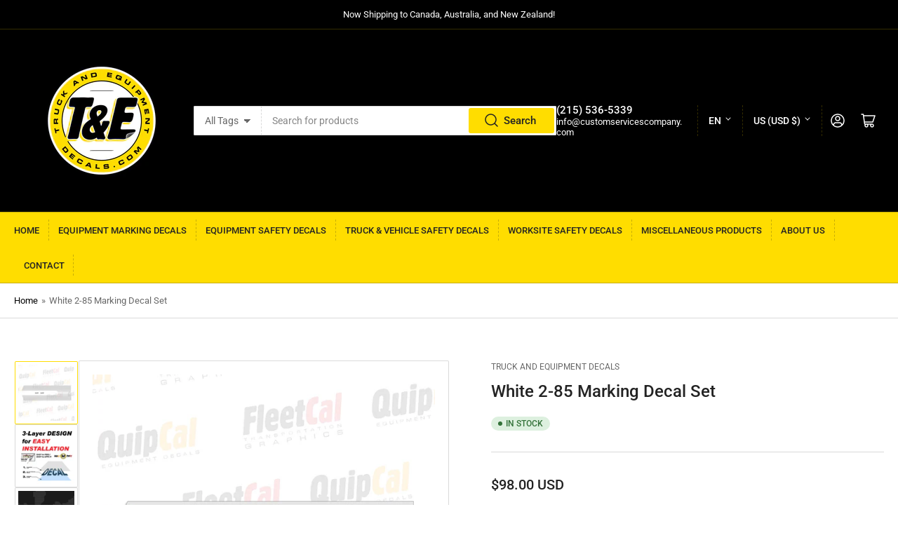

--- FILE ---
content_type: text/html; charset=utf-8
request_url: https://www.truckandequipmentdecals.com/products/white-2-85-marking-decal-set
body_size: 30641
content:
<!doctype html>
<html class="no-js" lang="en">
<head>
	<meta name="google-site-verification" content="Jmjs2HdDTkHspLt4dDMdXqjA4OrTNHoJYrCs-HbbjnY" />
	<meta charset="utf-8">

	<title>
		White 2-85 Marking Decal Set
 &ndash; Truck and Equipment Decals</title>

	
		<meta name="description" content="Durable, High-Quality Decals designed for use on all years, makes, and models of equipment. Count on QuipCal and FleetCal to deliver: Prompt, Reliable Service by a team of trained, experienced, and knowledgeable professionals. The Decals you need for all your heavy construction, excavation, agricultural, forestry, mini">
	

	


<meta property="og:site_name" content="Truck and Equipment Decals">
<meta property="og:url" content="https://www.truckandequipmentdecals.com/products/white-2-85-marking-decal-set">
<meta property="og:title" content="White 2-85 Marking Decal Set">
<meta property="og:type" content="product">
<meta property="og:description" content="Durable, High-Quality Decals designed for use on all years, makes, and models of equipment. Count on QuipCal and FleetCal to deliver: Prompt, Reliable Service by a team of trained, experienced, and knowledgeable professionals. The Decals you need for all your heavy construction, excavation, agricultural, forestry, mini"><meta property="og:image" content="http://www.truckandequipmentdecals.com/cdn/shop/files/White2-85.jpg?v=1708089992">
	<meta property="og:image:secure_url" content="https://www.truckandequipmentdecals.com/cdn/shop/files/White2-85.jpg?v=1708089992">
	<meta property="og:image:width" content="864">
	<meta property="og:image:height" content="864"><meta property="og:price:amount" content="98.00">
	<meta property="og:price:currency" content="USD"><meta name="twitter:card" content="summary_large_image">
<meta name="twitter:title" content="White 2-85 Marking Decal Set">
<meta name="twitter:description" content="Durable, High-Quality Decals designed for use on all years, makes, and models of equipment. Count on QuipCal and FleetCal to deliver: Prompt, Reliable Service by a team of trained, experienced, and knowledgeable professionals. The Decals you need for all your heavy construction, excavation, agricultural, forestry, mini">


	<meta name="viewport" content="width=device-width, initial-scale=1">
	<link rel="canonical" href="https://www.truckandequipmentdecals.com/products/white-2-85-marking-decal-set">

	<link rel="preconnect" href="//cdn.shopify.com" crossorigin>

	
		<link rel="preconnect" href="//fonts.shopifycdn.com" crossorigin>
	

	
	
		<link rel="preload" as="font" href="//www.truckandequipmentdecals.com/cdn/fonts/roboto/roboto_n4.2019d890f07b1852f56ce63ba45b2db45d852cba.woff2" type="font/woff2" crossorigin>
	
	
		<link rel="preload" as="font" href="//www.truckandequipmentdecals.com/cdn/fonts/roboto/roboto_n5.250d51708d76acbac296b0e21ede8f81de4e37aa.woff2" type="font/woff2" crossorigin>
	
	

	



<style data-shopify>
	@font-face {
  font-family: Roboto;
  font-weight: 400;
  font-style: normal;
  font-display: swap;
  src: url("//www.truckandequipmentdecals.com/cdn/fonts/roboto/roboto_n4.2019d890f07b1852f56ce63ba45b2db45d852cba.woff2") format("woff2"),
       url("//www.truckandequipmentdecals.com/cdn/fonts/roboto/roboto_n4.238690e0007583582327135619c5f7971652fa9d.woff") format("woff");
}

	@font-face {
  font-family: Roboto;
  font-weight: 700;
  font-style: normal;
  font-display: swap;
  src: url("//www.truckandequipmentdecals.com/cdn/fonts/roboto/roboto_n7.f38007a10afbbde8976c4056bfe890710d51dec2.woff2") format("woff2"),
       url("//www.truckandequipmentdecals.com/cdn/fonts/roboto/roboto_n7.94bfdd3e80c7be00e128703d245c207769d763f9.woff") format("woff");
}

	@font-face {
  font-family: Roboto;
  font-weight: 400;
  font-style: italic;
  font-display: swap;
  src: url("//www.truckandequipmentdecals.com/cdn/fonts/roboto/roboto_i4.57ce898ccda22ee84f49e6b57ae302250655e2d4.woff2") format("woff2"),
       url("//www.truckandequipmentdecals.com/cdn/fonts/roboto/roboto_i4.b21f3bd061cbcb83b824ae8c7671a82587b264bf.woff") format("woff");
}

	@font-face {
  font-family: Roboto;
  font-weight: 700;
  font-style: italic;
  font-display: swap;
  src: url("//www.truckandequipmentdecals.com/cdn/fonts/roboto/roboto_i7.7ccaf9410746f2c53340607c42c43f90a9005937.woff2") format("woff2"),
       url("//www.truckandequipmentdecals.com/cdn/fonts/roboto/roboto_i7.49ec21cdd7148292bffea74c62c0df6e93551516.woff") format("woff");
}

	@font-face {
  font-family: Roboto;
  font-weight: 500;
  font-style: normal;
  font-display: swap;
  src: url("//www.truckandequipmentdecals.com/cdn/fonts/roboto/roboto_n5.250d51708d76acbac296b0e21ede8f81de4e37aa.woff2") format("woff2"),
       url("//www.truckandequipmentdecals.com/cdn/fonts/roboto/roboto_n5.535e8c56f4cbbdea416167af50ab0ff1360a3949.woff") format("woff");
}

	@font-face {
  font-family: Roboto;
  font-weight: 700;
  font-style: normal;
  font-display: swap;
  src: url("//www.truckandequipmentdecals.com/cdn/fonts/roboto/roboto_n7.f38007a10afbbde8976c4056bfe890710d51dec2.woff2") format("woff2"),
       url("//www.truckandequipmentdecals.com/cdn/fonts/roboto/roboto_n7.94bfdd3e80c7be00e128703d245c207769d763f9.woff") format("woff");
}

	@font-face {
  font-family: Roboto;
  font-weight: 500;
  font-style: italic;
  font-display: swap;
  src: url("//www.truckandequipmentdecals.com/cdn/fonts/roboto/roboto_i5.0ae24363bf5844e2ee3295d84078d36c9bd0faf4.woff2") format("woff2"),
       url("//www.truckandequipmentdecals.com/cdn/fonts/roboto/roboto_i5.a9cdb6a43048799fe739d389c60b64059e33cf12.woff") format("woff");
}

	@font-face {
  font-family: Roboto;
  font-weight: 700;
  font-style: italic;
  font-display: swap;
  src: url("//www.truckandequipmentdecals.com/cdn/fonts/roboto/roboto_i7.7ccaf9410746f2c53340607c42c43f90a9005937.woff2") format("woff2"),
       url("//www.truckandequipmentdecals.com/cdn/fonts/roboto/roboto_i7.49ec21cdd7148292bffea74c62c0df6e93551516.woff") format("woff");
}

@font-face {
  font-family: Roboto;
  font-weight: 500;
  font-style: normal;
  font-display: swap;
  src: url("//www.truckandequipmentdecals.com/cdn/fonts/roboto/roboto_n5.250d51708d76acbac296b0e21ede8f81de4e37aa.woff2") format("woff2"),
       url("//www.truckandequipmentdecals.com/cdn/fonts/roboto/roboto_n5.535e8c56f4cbbdea416167af50ab0ff1360a3949.woff") format("woff");
}

:root {
		--page-width: 146rem;
		--spacing-base-1: 2rem;

		--grid-desktop-horizontal-spacing: 20px;
		--grid-desktop-vertical-spacing: 20px;
		--grid-mobile-horizontal-spacing: 15px;
		--grid-mobile-vertical-spacing: 15px;

		--border-radius-base: 2px;
		--buttons-radius: 2px;
		--inputs-radius: 2px;
		--inputs-border-width: 1px;
		--inputs-border-opacity: .2;

		--color-base-white: #fff;
		--color-product-review-star: #ffc700;
		--color-base-text: 103, 103, 103;
		--color-base-text-alt: 35, 35, 35;
		--color-base-border: 218, 218, 218;
		--color-base-background-1: 255, 255, 255;
		--color-base-background-2: 248, 248, 248;
		--color-base-accent-1: 0, 0, 0;
		--color-base-accent-1-text: 255, 255, 255;
		--color-base-accent-2: 255, 221, 0;
		--color-base-accent-2-text: 35, 35, 35;
		--color-base-accent-3: 0, 0, 0;
		--color-base-accent-3-text: 255, 221, 0;

		
		--color-buttons-primary-background: 255, 221, 0;
		
		
		--color-buttons-primary-text: 35, 35, 35;
		
		
		--color-buttons-secondary-background: 255, 221, 0;
		
		
		--color-buttons-secondary-text: 35, 35, 35;
		

		--color-sale: rgba(202, 65, 65, 1.0);
		--color-sale-background: #f1cdcd;
		--color-error: rgba(146, 44, 44, 1.0);
		--color-error-background: #f7e5e5;
		--color-success: rgba(51, 114, 57, 1.0);
		--color-success-background: #ddf0df;
		--color-warning: rgba(189, 107, 27, 1.0);
		--color-warning-background: #f8e1cb;
		--color-preorder: rgba(255, 221, 0, 1.0);
		--color-preorder-background: #fff8c7;
		--color-backorder: rgba(51, 114, 57, 1.0);
		--color-backorder-background: #ddf0df;
		--color-price: 35, 35, 35, 1.0;
		--color-price-discounted: 103, 103, 103, 1.0;

		--font-body-family: Roboto, sans-serif;
		--font-body-style: normal;
		--font-body-weight: 400;
		--font-bolder-weight: 500;

		--font-heading-family: Roboto, sans-serif;
		--font-heading-style: normal;
		--font-heading-weight: 500;

		--font-body-scale: 1.0;
		--font-heading-scale: 1.0;
		--font-product-price-scale: 1.0;
		--font-product-price-grid-scale: 1.0;

		--font-buttons-family: Roboto,sans-serif;
	}
</style>


	<link href="//www.truckandequipmentdecals.com/cdn/shop/t/2/assets/base.css?v=30079704649427021601713368316" rel="stylesheet" type="text/css" media="all" />

	<script src="//www.truckandequipmentdecals.com/cdn/shop/t/2/assets/pubsub.js?v=70720523140183578841702921383" defer="defer"></script>
	<script src="//www.truckandequipmentdecals.com/cdn/shop/t/2/assets/scripts.js?v=76871871380711181931705942187" defer="defer"></script>

	
		<link rel="icon" type="image/png" href="//www.truckandequipmentdecals.com/cdn/shop/files/T_E_Decals.jpg?crop=center&height=32&v=1702926241&width=32">
	

	<script>window.performance && window.performance.mark && window.performance.mark('shopify.content_for_header.start');</script><meta id="shopify-digital-wallet" name="shopify-digital-wallet" content="/80363487540/digital_wallets/dialog">
<link rel="alternate" hreflang="x-default" href="https://www.truckandequipmentdecals.com/products/white-2-85-marking-decal-set">
<link rel="alternate" hreflang="en" href="https://www.truckandequipmentdecals.com/products/white-2-85-marking-decal-set">
<link rel="alternate" hreflang="es" href="https://www.truckandequipmentdecals.com/es/products/white-2-85-marking-decal-set">
<link rel="alternate" hreflang="pt" href="https://www.truckandequipmentdecals.com/pt/products/white-2-85-marking-decal-set">
<link rel="alternate" hreflang="fr" href="https://www.truckandequipmentdecals.com/fr/products/white-2-85-marking-decal-set">
<link rel="alternate" hreflang="nl" href="https://www.truckandequipmentdecals.com/nl/products/white-2-85-marking-decal-set">
<link rel="alternate" type="application/json+oembed" href="https://www.truckandequipmentdecals.com/products/white-2-85-marking-decal-set.oembed">
<script async="async" src="/checkouts/internal/preloads.js?locale=en-US"></script>
<script id="shopify-features" type="application/json">{"accessToken":"305c68c135841bc96cea6754ed6128f7","betas":["rich-media-storefront-analytics"],"domain":"www.truckandequipmentdecals.com","predictiveSearch":true,"shopId":80363487540,"locale":"en"}</script>
<script>var Shopify = Shopify || {};
Shopify.shop = "fd3651-2.myshopify.com";
Shopify.locale = "en";
Shopify.currency = {"active":"USD","rate":"1.0"};
Shopify.country = "US";
Shopify.theme = {"name":"Truck \u0026 Equipment Decals Store","id":163988341044,"schema_name":"Athens","schema_version":"2.2.0","theme_store_id":1608,"role":"main"};
Shopify.theme.handle = "null";
Shopify.theme.style = {"id":null,"handle":null};
Shopify.cdnHost = "www.truckandequipmentdecals.com/cdn";
Shopify.routes = Shopify.routes || {};
Shopify.routes.root = "/";</script>
<script type="module">!function(o){(o.Shopify=o.Shopify||{}).modules=!0}(window);</script>
<script>!function(o){function n(){var o=[];function n(){o.push(Array.prototype.slice.apply(arguments))}return n.q=o,n}var t=o.Shopify=o.Shopify||{};t.loadFeatures=n(),t.autoloadFeatures=n()}(window);</script>
<script id="shop-js-analytics" type="application/json">{"pageType":"product"}</script>
<script defer="defer" async type="module" src="//www.truckandequipmentdecals.com/cdn/shopifycloud/shop-js/modules/v2/client.init-shop-cart-sync_BN7fPSNr.en.esm.js"></script>
<script defer="defer" async type="module" src="//www.truckandequipmentdecals.com/cdn/shopifycloud/shop-js/modules/v2/chunk.common_Cbph3Kss.esm.js"></script>
<script defer="defer" async type="module" src="//www.truckandequipmentdecals.com/cdn/shopifycloud/shop-js/modules/v2/chunk.modal_DKumMAJ1.esm.js"></script>
<script type="module">
  await import("//www.truckandequipmentdecals.com/cdn/shopifycloud/shop-js/modules/v2/client.init-shop-cart-sync_BN7fPSNr.en.esm.js");
await import("//www.truckandequipmentdecals.com/cdn/shopifycloud/shop-js/modules/v2/chunk.common_Cbph3Kss.esm.js");
await import("//www.truckandequipmentdecals.com/cdn/shopifycloud/shop-js/modules/v2/chunk.modal_DKumMAJ1.esm.js");

  window.Shopify.SignInWithShop?.initShopCartSync?.({"fedCMEnabled":true,"windoidEnabled":true});

</script>
<script id="__st">var __st={"a":80363487540,"offset":-18000,"reqid":"199eb1fa-fed9-454f-a8f9-4da5208a28cf-1769971704","pageurl":"www.truckandequipmentdecals.com\/products\/white-2-85-marking-decal-set","u":"b1b37dcfa622","p":"product","rtyp":"product","rid":8995787800884};</script>
<script>window.ShopifyPaypalV4VisibilityTracking = true;</script>
<script id="captcha-bootstrap">!function(){'use strict';const t='contact',e='account',n='new_comment',o=[[t,t],['blogs',n],['comments',n],[t,'customer']],c=[[e,'customer_login'],[e,'guest_login'],[e,'recover_customer_password'],[e,'create_customer']],r=t=>t.map((([t,e])=>`form[action*='/${t}']:not([data-nocaptcha='true']) input[name='form_type'][value='${e}']`)).join(','),a=t=>()=>t?[...document.querySelectorAll(t)].map((t=>t.form)):[];function s(){const t=[...o],e=r(t);return a(e)}const i='password',u='form_key',d=['recaptcha-v3-token','g-recaptcha-response','h-captcha-response',i],f=()=>{try{return window.sessionStorage}catch{return}},m='__shopify_v',_=t=>t.elements[u];function p(t,e,n=!1){try{const o=window.sessionStorage,c=JSON.parse(o.getItem(e)),{data:r}=function(t){const{data:e,action:n}=t;return t[m]||n?{data:e,action:n}:{data:t,action:n}}(c);for(const[e,n]of Object.entries(r))t.elements[e]&&(t.elements[e].value=n);n&&o.removeItem(e)}catch(o){console.error('form repopulation failed',{error:o})}}const l='form_type',E='cptcha';function T(t){t.dataset[E]=!0}const w=window,h=w.document,L='Shopify',v='ce_forms',y='captcha';let A=!1;((t,e)=>{const n=(g='f06e6c50-85a8-45c8-87d0-21a2b65856fe',I='https://cdn.shopify.com/shopifycloud/storefront-forms-hcaptcha/ce_storefront_forms_captcha_hcaptcha.v1.5.2.iife.js',D={infoText:'Protected by hCaptcha',privacyText:'Privacy',termsText:'Terms'},(t,e,n)=>{const o=w[L][v],c=o.bindForm;if(c)return c(t,g,e,D).then(n);var r;o.q.push([[t,g,e,D],n]),r=I,A||(h.body.append(Object.assign(h.createElement('script'),{id:'captcha-provider',async:!0,src:r})),A=!0)});var g,I,D;w[L]=w[L]||{},w[L][v]=w[L][v]||{},w[L][v].q=[],w[L][y]=w[L][y]||{},w[L][y].protect=function(t,e){n(t,void 0,e),T(t)},Object.freeze(w[L][y]),function(t,e,n,w,h,L){const[v,y,A,g]=function(t,e,n){const i=e?o:[],u=t?c:[],d=[...i,...u],f=r(d),m=r(i),_=r(d.filter((([t,e])=>n.includes(e))));return[a(f),a(m),a(_),s()]}(w,h,L),I=t=>{const e=t.target;return e instanceof HTMLFormElement?e:e&&e.form},D=t=>v().includes(t);t.addEventListener('submit',(t=>{const e=I(t);if(!e)return;const n=D(e)&&!e.dataset.hcaptchaBound&&!e.dataset.recaptchaBound,o=_(e),c=g().includes(e)&&(!o||!o.value);(n||c)&&t.preventDefault(),c&&!n&&(function(t){try{if(!f())return;!function(t){const e=f();if(!e)return;const n=_(t);if(!n)return;const o=n.value;o&&e.removeItem(o)}(t);const e=Array.from(Array(32),(()=>Math.random().toString(36)[2])).join('');!function(t,e){_(t)||t.append(Object.assign(document.createElement('input'),{type:'hidden',name:u})),t.elements[u].value=e}(t,e),function(t,e){const n=f();if(!n)return;const o=[...t.querySelectorAll(`input[type='${i}']`)].map((({name:t})=>t)),c=[...d,...o],r={};for(const[a,s]of new FormData(t).entries())c.includes(a)||(r[a]=s);n.setItem(e,JSON.stringify({[m]:1,action:t.action,data:r}))}(t,e)}catch(e){console.error('failed to persist form',e)}}(e),e.submit())}));const S=(t,e)=>{t&&!t.dataset[E]&&(n(t,e.some((e=>e===t))),T(t))};for(const o of['focusin','change'])t.addEventListener(o,(t=>{const e=I(t);D(e)&&S(e,y())}));const B=e.get('form_key'),M=e.get(l),P=B&&M;t.addEventListener('DOMContentLoaded',(()=>{const t=y();if(P)for(const e of t)e.elements[l].value===M&&p(e,B);[...new Set([...A(),...v().filter((t=>'true'===t.dataset.shopifyCaptcha))])].forEach((e=>S(e,t)))}))}(h,new URLSearchParams(w.location.search),n,t,e,['guest_login'])})(!0,!0)}();</script>
<script integrity="sha256-4kQ18oKyAcykRKYeNunJcIwy7WH5gtpwJnB7kiuLZ1E=" data-source-attribution="shopify.loadfeatures" defer="defer" src="//www.truckandequipmentdecals.com/cdn/shopifycloud/storefront/assets/storefront/load_feature-a0a9edcb.js" crossorigin="anonymous"></script>
<script data-source-attribution="shopify.dynamic_checkout.dynamic.init">var Shopify=Shopify||{};Shopify.PaymentButton=Shopify.PaymentButton||{isStorefrontPortableWallets:!0,init:function(){window.Shopify.PaymentButton.init=function(){};var t=document.createElement("script");t.src="https://www.truckandequipmentdecals.com/cdn/shopifycloud/portable-wallets/latest/portable-wallets.en.js",t.type="module",document.head.appendChild(t)}};
</script>
<script data-source-attribution="shopify.dynamic_checkout.buyer_consent">
  function portableWalletsHideBuyerConsent(e){var t=document.getElementById("shopify-buyer-consent"),n=document.getElementById("shopify-subscription-policy-button");t&&n&&(t.classList.add("hidden"),t.setAttribute("aria-hidden","true"),n.removeEventListener("click",e))}function portableWalletsShowBuyerConsent(e){var t=document.getElementById("shopify-buyer-consent"),n=document.getElementById("shopify-subscription-policy-button");t&&n&&(t.classList.remove("hidden"),t.removeAttribute("aria-hidden"),n.addEventListener("click",e))}window.Shopify?.PaymentButton&&(window.Shopify.PaymentButton.hideBuyerConsent=portableWalletsHideBuyerConsent,window.Shopify.PaymentButton.showBuyerConsent=portableWalletsShowBuyerConsent);
</script>
<script>
  function portableWalletsCleanup(e){e&&e.src&&console.error("Failed to load portable wallets script "+e.src);var t=document.querySelectorAll("shopify-accelerated-checkout .shopify-payment-button__skeleton, shopify-accelerated-checkout-cart .wallet-cart-button__skeleton"),e=document.getElementById("shopify-buyer-consent");for(let e=0;e<t.length;e++)t[e].remove();e&&e.remove()}function portableWalletsNotLoadedAsModule(e){e instanceof ErrorEvent&&"string"==typeof e.message&&e.message.includes("import.meta")&&"string"==typeof e.filename&&e.filename.includes("portable-wallets")&&(window.removeEventListener("error",portableWalletsNotLoadedAsModule),window.Shopify.PaymentButton.failedToLoad=e,"loading"===document.readyState?document.addEventListener("DOMContentLoaded",window.Shopify.PaymentButton.init):window.Shopify.PaymentButton.init())}window.addEventListener("error",portableWalletsNotLoadedAsModule);
</script>

<script type="module" src="https://www.truckandequipmentdecals.com/cdn/shopifycloud/portable-wallets/latest/portable-wallets.en.js" onError="portableWalletsCleanup(this)" crossorigin="anonymous"></script>
<script nomodule>
  document.addEventListener("DOMContentLoaded", portableWalletsCleanup);
</script>

<link id="shopify-accelerated-checkout-styles" rel="stylesheet" media="screen" href="https://www.truckandequipmentdecals.com/cdn/shopifycloud/portable-wallets/latest/accelerated-checkout-backwards-compat.css" crossorigin="anonymous">
<style id="shopify-accelerated-checkout-cart">
        #shopify-buyer-consent {
  margin-top: 1em;
  display: inline-block;
  width: 100%;
}

#shopify-buyer-consent.hidden {
  display: none;
}

#shopify-subscription-policy-button {
  background: none;
  border: none;
  padding: 0;
  text-decoration: underline;
  font-size: inherit;
  cursor: pointer;
}

#shopify-subscription-policy-button::before {
  box-shadow: none;
}

      </style>

<script>window.performance && window.performance.mark && window.performance.mark('shopify.content_for_header.end');</script>

	<script>
		document.documentElement.className = document.documentElement.className.replace('no-js', 'js');
		if (Shopify.designMode) {
			document.documentElement.classList.add('shopify-design-mode');
		}
	</script><link href="https://monorail-edge.shopifysvc.com" rel="dns-prefetch">
<script>(function(){if ("sendBeacon" in navigator && "performance" in window) {try {var session_token_from_headers = performance.getEntriesByType('navigation')[0].serverTiming.find(x => x.name == '_s').description;} catch {var session_token_from_headers = undefined;}var session_cookie_matches = document.cookie.match(/_shopify_s=([^;]*)/);var session_token_from_cookie = session_cookie_matches && session_cookie_matches.length === 2 ? session_cookie_matches[1] : "";var session_token = session_token_from_headers || session_token_from_cookie || "";function handle_abandonment_event(e) {var entries = performance.getEntries().filter(function(entry) {return /monorail-edge.shopifysvc.com/.test(entry.name);});if (!window.abandonment_tracked && entries.length === 0) {window.abandonment_tracked = true;var currentMs = Date.now();var navigation_start = performance.timing.navigationStart;var payload = {shop_id: 80363487540,url: window.location.href,navigation_start,duration: currentMs - navigation_start,session_token,page_type: "product"};window.navigator.sendBeacon("https://monorail-edge.shopifysvc.com/v1/produce", JSON.stringify({schema_id: "online_store_buyer_site_abandonment/1.1",payload: payload,metadata: {event_created_at_ms: currentMs,event_sent_at_ms: currentMs}}));}}window.addEventListener('pagehide', handle_abandonment_event);}}());</script>
<script id="web-pixels-manager-setup">(function e(e,d,r,n,o){if(void 0===o&&(o={}),!Boolean(null===(a=null===(i=window.Shopify)||void 0===i?void 0:i.analytics)||void 0===a?void 0:a.replayQueue)){var i,a;window.Shopify=window.Shopify||{};var t=window.Shopify;t.analytics=t.analytics||{};var s=t.analytics;s.replayQueue=[],s.publish=function(e,d,r){return s.replayQueue.push([e,d,r]),!0};try{self.performance.mark("wpm:start")}catch(e){}var l=function(){var e={modern:/Edge?\/(1{2}[4-9]|1[2-9]\d|[2-9]\d{2}|\d{4,})\.\d+(\.\d+|)|Firefox\/(1{2}[4-9]|1[2-9]\d|[2-9]\d{2}|\d{4,})\.\d+(\.\d+|)|Chrom(ium|e)\/(9{2}|\d{3,})\.\d+(\.\d+|)|(Maci|X1{2}).+ Version\/(15\.\d+|(1[6-9]|[2-9]\d|\d{3,})\.\d+)([,.]\d+|)( \(\w+\)|)( Mobile\/\w+|) Safari\/|Chrome.+OPR\/(9{2}|\d{3,})\.\d+\.\d+|(CPU[ +]OS|iPhone[ +]OS|CPU[ +]iPhone|CPU IPhone OS|CPU iPad OS)[ +]+(15[._]\d+|(1[6-9]|[2-9]\d|\d{3,})[._]\d+)([._]\d+|)|Android:?[ /-](13[3-9]|1[4-9]\d|[2-9]\d{2}|\d{4,})(\.\d+|)(\.\d+|)|Android.+Firefox\/(13[5-9]|1[4-9]\d|[2-9]\d{2}|\d{4,})\.\d+(\.\d+|)|Android.+Chrom(ium|e)\/(13[3-9]|1[4-9]\d|[2-9]\d{2}|\d{4,})\.\d+(\.\d+|)|SamsungBrowser\/([2-9]\d|\d{3,})\.\d+/,legacy:/Edge?\/(1[6-9]|[2-9]\d|\d{3,})\.\d+(\.\d+|)|Firefox\/(5[4-9]|[6-9]\d|\d{3,})\.\d+(\.\d+|)|Chrom(ium|e)\/(5[1-9]|[6-9]\d|\d{3,})\.\d+(\.\d+|)([\d.]+$|.*Safari\/(?![\d.]+ Edge\/[\d.]+$))|(Maci|X1{2}).+ Version\/(10\.\d+|(1[1-9]|[2-9]\d|\d{3,})\.\d+)([,.]\d+|)( \(\w+\)|)( Mobile\/\w+|) Safari\/|Chrome.+OPR\/(3[89]|[4-9]\d|\d{3,})\.\d+\.\d+|(CPU[ +]OS|iPhone[ +]OS|CPU[ +]iPhone|CPU IPhone OS|CPU iPad OS)[ +]+(10[._]\d+|(1[1-9]|[2-9]\d|\d{3,})[._]\d+)([._]\d+|)|Android:?[ /-](13[3-9]|1[4-9]\d|[2-9]\d{2}|\d{4,})(\.\d+|)(\.\d+|)|Mobile Safari.+OPR\/([89]\d|\d{3,})\.\d+\.\d+|Android.+Firefox\/(13[5-9]|1[4-9]\d|[2-9]\d{2}|\d{4,})\.\d+(\.\d+|)|Android.+Chrom(ium|e)\/(13[3-9]|1[4-9]\d|[2-9]\d{2}|\d{4,})\.\d+(\.\d+|)|Android.+(UC? ?Browser|UCWEB|U3)[ /]?(15\.([5-9]|\d{2,})|(1[6-9]|[2-9]\d|\d{3,})\.\d+)\.\d+|SamsungBrowser\/(5\.\d+|([6-9]|\d{2,})\.\d+)|Android.+MQ{2}Browser\/(14(\.(9|\d{2,})|)|(1[5-9]|[2-9]\d|\d{3,})(\.\d+|))(\.\d+|)|K[Aa][Ii]OS\/(3\.\d+|([4-9]|\d{2,})\.\d+)(\.\d+|)/},d=e.modern,r=e.legacy,n=navigator.userAgent;return n.match(d)?"modern":n.match(r)?"legacy":"unknown"}(),u="modern"===l?"modern":"legacy",c=(null!=n?n:{modern:"",legacy:""})[u],f=function(e){return[e.baseUrl,"/wpm","/b",e.hashVersion,"modern"===e.buildTarget?"m":"l",".js"].join("")}({baseUrl:d,hashVersion:r,buildTarget:u}),m=function(e){var d=e.version,r=e.bundleTarget,n=e.surface,o=e.pageUrl,i=e.monorailEndpoint;return{emit:function(e){var a=e.status,t=e.errorMsg,s=(new Date).getTime(),l=JSON.stringify({metadata:{event_sent_at_ms:s},events:[{schema_id:"web_pixels_manager_load/3.1",payload:{version:d,bundle_target:r,page_url:o,status:a,surface:n,error_msg:t},metadata:{event_created_at_ms:s}}]});if(!i)return console&&console.warn&&console.warn("[Web Pixels Manager] No Monorail endpoint provided, skipping logging."),!1;try{return self.navigator.sendBeacon.bind(self.navigator)(i,l)}catch(e){}var u=new XMLHttpRequest;try{return u.open("POST",i,!0),u.setRequestHeader("Content-Type","text/plain"),u.send(l),!0}catch(e){return console&&console.warn&&console.warn("[Web Pixels Manager] Got an unhandled error while logging to Monorail."),!1}}}}({version:r,bundleTarget:l,surface:e.surface,pageUrl:self.location.href,monorailEndpoint:e.monorailEndpoint});try{o.browserTarget=l,function(e){var d=e.src,r=e.async,n=void 0===r||r,o=e.onload,i=e.onerror,a=e.sri,t=e.scriptDataAttributes,s=void 0===t?{}:t,l=document.createElement("script"),u=document.querySelector("head"),c=document.querySelector("body");if(l.async=n,l.src=d,a&&(l.integrity=a,l.crossOrigin="anonymous"),s)for(var f in s)if(Object.prototype.hasOwnProperty.call(s,f))try{l.dataset[f]=s[f]}catch(e){}if(o&&l.addEventListener("load",o),i&&l.addEventListener("error",i),u)u.appendChild(l);else{if(!c)throw new Error("Did not find a head or body element to append the script");c.appendChild(l)}}({src:f,async:!0,onload:function(){if(!function(){var e,d;return Boolean(null===(d=null===(e=window.Shopify)||void 0===e?void 0:e.analytics)||void 0===d?void 0:d.initialized)}()){var d=window.webPixelsManager.init(e)||void 0;if(d){var r=window.Shopify.analytics;r.replayQueue.forEach((function(e){var r=e[0],n=e[1],o=e[2];d.publishCustomEvent(r,n,o)})),r.replayQueue=[],r.publish=d.publishCustomEvent,r.visitor=d.visitor,r.initialized=!0}}},onerror:function(){return m.emit({status:"failed",errorMsg:"".concat(f," has failed to load")})},sri:function(e){var d=/^sha384-[A-Za-z0-9+/=]+$/;return"string"==typeof e&&d.test(e)}(c)?c:"",scriptDataAttributes:o}),m.emit({status:"loading"})}catch(e){m.emit({status:"failed",errorMsg:(null==e?void 0:e.message)||"Unknown error"})}}})({shopId: 80363487540,storefrontBaseUrl: "https://www.truckandequipmentdecals.com",extensionsBaseUrl: "https://extensions.shopifycdn.com/cdn/shopifycloud/web-pixels-manager",monorailEndpoint: "https://monorail-edge.shopifysvc.com/unstable/produce_batch",surface: "storefront-renderer",enabledBetaFlags: ["2dca8a86"],webPixelsConfigList: [{"id":"993198388","configuration":"{\"config\":\"{\\\"google_tag_ids\\\":[\\\"G-9QXRCH47ST\\\"],\\\"target_country\\\":\\\"ZZ\\\",\\\"gtag_events\\\":[{\\\"type\\\":\\\"begin_checkout\\\",\\\"action_label\\\":\\\"G-9QXRCH47ST\\\"},{\\\"type\\\":\\\"search\\\",\\\"action_label\\\":\\\"G-9QXRCH47ST\\\"},{\\\"type\\\":\\\"view_item\\\",\\\"action_label\\\":\\\"G-9QXRCH47ST\\\"},{\\\"type\\\":\\\"purchase\\\",\\\"action_label\\\":\\\"G-9QXRCH47ST\\\"},{\\\"type\\\":\\\"page_view\\\",\\\"action_label\\\":\\\"G-9QXRCH47ST\\\"},{\\\"type\\\":\\\"add_payment_info\\\",\\\"action_label\\\":\\\"G-9QXRCH47ST\\\"},{\\\"type\\\":\\\"add_to_cart\\\",\\\"action_label\\\":\\\"G-9QXRCH47ST\\\"}],\\\"enable_monitoring_mode\\\":false}\"}","eventPayloadVersion":"v1","runtimeContext":"OPEN","scriptVersion":"b2a88bafab3e21179ed38636efcd8a93","type":"APP","apiClientId":1780363,"privacyPurposes":[],"dataSharingAdjustments":{"protectedCustomerApprovalScopes":["read_customer_address","read_customer_email","read_customer_name","read_customer_personal_data","read_customer_phone"]}},{"id":"shopify-app-pixel","configuration":"{}","eventPayloadVersion":"v1","runtimeContext":"STRICT","scriptVersion":"0450","apiClientId":"shopify-pixel","type":"APP","privacyPurposes":["ANALYTICS","MARKETING"]},{"id":"shopify-custom-pixel","eventPayloadVersion":"v1","runtimeContext":"LAX","scriptVersion":"0450","apiClientId":"shopify-pixel","type":"CUSTOM","privacyPurposes":["ANALYTICS","MARKETING"]}],isMerchantRequest: false,initData: {"shop":{"name":"Truck and Equipment Decals","paymentSettings":{"currencyCode":"USD"},"myshopifyDomain":"fd3651-2.myshopify.com","countryCode":"US","storefrontUrl":"https:\/\/www.truckandequipmentdecals.com"},"customer":null,"cart":null,"checkout":null,"productVariants":[{"price":{"amount":98.0,"currencyCode":"USD"},"product":{"title":"White 2-85 Marking Decal Set","vendor":"Truck and Equipment Decals","id":"8995787800884","untranslatedTitle":"White 2-85 Marking Decal Set","url":"\/products\/white-2-85-marking-decal-set","type":"Decals"},"id":"47694273773876","image":{"src":"\/\/www.truckandequipmentdecals.com\/cdn\/shop\/files\/White2-85.jpg?v=1708089992"},"sku":null,"title":"Default Title","untranslatedTitle":"Default Title"}],"purchasingCompany":null},},"https://www.truckandequipmentdecals.com/cdn","1d2a099fw23dfb22ep557258f5m7a2edbae",{"modern":"","legacy":""},{"shopId":"80363487540","storefrontBaseUrl":"https:\/\/www.truckandequipmentdecals.com","extensionBaseUrl":"https:\/\/extensions.shopifycdn.com\/cdn\/shopifycloud\/web-pixels-manager","surface":"storefront-renderer","enabledBetaFlags":"[\"2dca8a86\"]","isMerchantRequest":"false","hashVersion":"1d2a099fw23dfb22ep557258f5m7a2edbae","publish":"custom","events":"[[\"page_viewed\",{}],[\"product_viewed\",{\"productVariant\":{\"price\":{\"amount\":98.0,\"currencyCode\":\"USD\"},\"product\":{\"title\":\"White 2-85 Marking Decal Set\",\"vendor\":\"Truck and Equipment Decals\",\"id\":\"8995787800884\",\"untranslatedTitle\":\"White 2-85 Marking Decal Set\",\"url\":\"\/products\/white-2-85-marking-decal-set\",\"type\":\"Decals\"},\"id\":\"47694273773876\",\"image\":{\"src\":\"\/\/www.truckandequipmentdecals.com\/cdn\/shop\/files\/White2-85.jpg?v=1708089992\"},\"sku\":null,\"title\":\"Default Title\",\"untranslatedTitle\":\"Default Title\"}}]]"});</script><script>
  window.ShopifyAnalytics = window.ShopifyAnalytics || {};
  window.ShopifyAnalytics.meta = window.ShopifyAnalytics.meta || {};
  window.ShopifyAnalytics.meta.currency = 'USD';
  var meta = {"product":{"id":8995787800884,"gid":"gid:\/\/shopify\/Product\/8995787800884","vendor":"Truck and Equipment Decals","type":"Decals","handle":"white-2-85-marking-decal-set","variants":[{"id":47694273773876,"price":9800,"name":"White 2-85 Marking Decal Set","public_title":null,"sku":null}],"remote":false},"page":{"pageType":"product","resourceType":"product","resourceId":8995787800884,"requestId":"199eb1fa-fed9-454f-a8f9-4da5208a28cf-1769971704"}};
  for (var attr in meta) {
    window.ShopifyAnalytics.meta[attr] = meta[attr];
  }
</script>
<script class="analytics">
  (function () {
    var customDocumentWrite = function(content) {
      var jquery = null;

      if (window.jQuery) {
        jquery = window.jQuery;
      } else if (window.Checkout && window.Checkout.$) {
        jquery = window.Checkout.$;
      }

      if (jquery) {
        jquery('body').append(content);
      }
    };

    var hasLoggedConversion = function(token) {
      if (token) {
        return document.cookie.indexOf('loggedConversion=' + token) !== -1;
      }
      return false;
    }

    var setCookieIfConversion = function(token) {
      if (token) {
        var twoMonthsFromNow = new Date(Date.now());
        twoMonthsFromNow.setMonth(twoMonthsFromNow.getMonth() + 2);

        document.cookie = 'loggedConversion=' + token + '; expires=' + twoMonthsFromNow;
      }
    }

    var trekkie = window.ShopifyAnalytics.lib = window.trekkie = window.trekkie || [];
    if (trekkie.integrations) {
      return;
    }
    trekkie.methods = [
      'identify',
      'page',
      'ready',
      'track',
      'trackForm',
      'trackLink'
    ];
    trekkie.factory = function(method) {
      return function() {
        var args = Array.prototype.slice.call(arguments);
        args.unshift(method);
        trekkie.push(args);
        return trekkie;
      };
    };
    for (var i = 0; i < trekkie.methods.length; i++) {
      var key = trekkie.methods[i];
      trekkie[key] = trekkie.factory(key);
    }
    trekkie.load = function(config) {
      trekkie.config = config || {};
      trekkie.config.initialDocumentCookie = document.cookie;
      var first = document.getElementsByTagName('script')[0];
      var script = document.createElement('script');
      script.type = 'text/javascript';
      script.onerror = function(e) {
        var scriptFallback = document.createElement('script');
        scriptFallback.type = 'text/javascript';
        scriptFallback.onerror = function(error) {
                var Monorail = {
      produce: function produce(monorailDomain, schemaId, payload) {
        var currentMs = new Date().getTime();
        var event = {
          schema_id: schemaId,
          payload: payload,
          metadata: {
            event_created_at_ms: currentMs,
            event_sent_at_ms: currentMs
          }
        };
        return Monorail.sendRequest("https://" + monorailDomain + "/v1/produce", JSON.stringify(event));
      },
      sendRequest: function sendRequest(endpointUrl, payload) {
        // Try the sendBeacon API
        if (window && window.navigator && typeof window.navigator.sendBeacon === 'function' && typeof window.Blob === 'function' && !Monorail.isIos12()) {
          var blobData = new window.Blob([payload], {
            type: 'text/plain'
          });

          if (window.navigator.sendBeacon(endpointUrl, blobData)) {
            return true;
          } // sendBeacon was not successful

        } // XHR beacon

        var xhr = new XMLHttpRequest();

        try {
          xhr.open('POST', endpointUrl);
          xhr.setRequestHeader('Content-Type', 'text/plain');
          xhr.send(payload);
        } catch (e) {
          console.log(e);
        }

        return false;
      },
      isIos12: function isIos12() {
        return window.navigator.userAgent.lastIndexOf('iPhone; CPU iPhone OS 12_') !== -1 || window.navigator.userAgent.lastIndexOf('iPad; CPU OS 12_') !== -1;
      }
    };
    Monorail.produce('monorail-edge.shopifysvc.com',
      'trekkie_storefront_load_errors/1.1',
      {shop_id: 80363487540,
      theme_id: 163988341044,
      app_name: "storefront",
      context_url: window.location.href,
      source_url: "//www.truckandequipmentdecals.com/cdn/s/trekkie.storefront.c59ea00e0474b293ae6629561379568a2d7c4bba.min.js"});

        };
        scriptFallback.async = true;
        scriptFallback.src = '//www.truckandequipmentdecals.com/cdn/s/trekkie.storefront.c59ea00e0474b293ae6629561379568a2d7c4bba.min.js';
        first.parentNode.insertBefore(scriptFallback, first);
      };
      script.async = true;
      script.src = '//www.truckandequipmentdecals.com/cdn/s/trekkie.storefront.c59ea00e0474b293ae6629561379568a2d7c4bba.min.js';
      first.parentNode.insertBefore(script, first);
    };
    trekkie.load(
      {"Trekkie":{"appName":"storefront","development":false,"defaultAttributes":{"shopId":80363487540,"isMerchantRequest":null,"themeId":163988341044,"themeCityHash":"4391266994179809115","contentLanguage":"en","currency":"USD","eventMetadataId":"c60408e6-0743-4957-8325-60344611ba7a"},"isServerSideCookieWritingEnabled":true,"monorailRegion":"shop_domain","enabledBetaFlags":["65f19447","b5387b81"]},"Session Attribution":{},"S2S":{"facebookCapiEnabled":false,"source":"trekkie-storefront-renderer","apiClientId":580111}}
    );

    var loaded = false;
    trekkie.ready(function() {
      if (loaded) return;
      loaded = true;

      window.ShopifyAnalytics.lib = window.trekkie;

      var originalDocumentWrite = document.write;
      document.write = customDocumentWrite;
      try { window.ShopifyAnalytics.merchantGoogleAnalytics.call(this); } catch(error) {};
      document.write = originalDocumentWrite;

      window.ShopifyAnalytics.lib.page(null,{"pageType":"product","resourceType":"product","resourceId":8995787800884,"requestId":"199eb1fa-fed9-454f-a8f9-4da5208a28cf-1769971704","shopifyEmitted":true});

      var match = window.location.pathname.match(/checkouts\/(.+)\/(thank_you|post_purchase)/)
      var token = match? match[1]: undefined;
      if (!hasLoggedConversion(token)) {
        setCookieIfConversion(token);
        window.ShopifyAnalytics.lib.track("Viewed Product",{"currency":"USD","variantId":47694273773876,"productId":8995787800884,"productGid":"gid:\/\/shopify\/Product\/8995787800884","name":"White 2-85 Marking Decal Set","price":"98.00","sku":null,"brand":"Truck and Equipment Decals","variant":null,"category":"Decals","nonInteraction":true,"remote":false},undefined,undefined,{"shopifyEmitted":true});
      window.ShopifyAnalytics.lib.track("monorail:\/\/trekkie_storefront_viewed_product\/1.1",{"currency":"USD","variantId":47694273773876,"productId":8995787800884,"productGid":"gid:\/\/shopify\/Product\/8995787800884","name":"White 2-85 Marking Decal Set","price":"98.00","sku":null,"brand":"Truck and Equipment Decals","variant":null,"category":"Decals","nonInteraction":true,"remote":false,"referer":"https:\/\/www.truckandequipmentdecals.com\/products\/white-2-85-marking-decal-set"});
      }
    });


        var eventsListenerScript = document.createElement('script');
        eventsListenerScript.async = true;
        eventsListenerScript.src = "//www.truckandequipmentdecals.com/cdn/shopifycloud/storefront/assets/shop_events_listener-3da45d37.js";
        document.getElementsByTagName('head')[0].appendChild(eventsListenerScript);

})();</script>
<script
  defer
  src="https://www.truckandequipmentdecals.com/cdn/shopifycloud/perf-kit/shopify-perf-kit-3.1.0.min.js"
  data-application="storefront-renderer"
  data-shop-id="80363487540"
  data-render-region="gcp-us-central1"
  data-page-type="product"
  data-theme-instance-id="163988341044"
  data-theme-name="Athens"
  data-theme-version="2.2.0"
  data-monorail-region="shop_domain"
  data-resource-timing-sampling-rate="10"
  data-shs="true"
  data-shs-beacon="true"
  data-shs-export-with-fetch="true"
  data-shs-logs-sample-rate="1"
  data-shs-beacon-endpoint="https://www.truckandequipmentdecals.com/api/collect"
></script>
</head>

<body class="template-product setting-buttons-solid settings-remove-ribbons-false">

<a class="skip-link visually-hidden visually-hidden-focusable" href="#MainContent">Skip to the content</a>

<!-- BEGIN sections: header-group -->
<div id="shopify-section-sections--21800138113332__announcement-bar" class="shopify-section shopify-section-group-header-group"><style>
	@media (min-width: 990px) {
		.announcement-bar {
			padding-top: 1.3rem;
			padding-bottom: 1.3rem;
		}
	}
</style><div class="announcement-bar-wrapper color-accent-1 ">
		<div class="container">
			<div class="announcement-bar announcement-bar-single-col">
				<div class="announcement-bar-left">Now Shipping to Canada, Australia, and New Zealand!
</div>

				<div class="announcement-bar-right">
				</div>
			</div>
		</div>
	</div>
</div><div id="shopify-section-sections--21800138113332__header" class="shopify-section shopify-section-group-header-group section-header">
<link rel="stylesheet" href="//www.truckandequipmentdecals.com/cdn/shop/t/2/assets/component-predictive-search.css?v=38374083376046812161702921382" media="print" onload="this.media='all'">
	<link rel="stylesheet" href="//www.truckandequipmentdecals.com/cdn/shop/t/2/assets/component-price.css?v=84531878148218427781702921382" media="print" onload="this.media='all'"><script src="//www.truckandequipmentdecals.com/cdn/shop/t/2/assets/sticky-header.js?v=75613398338839282401702921382" defer="defer"></script>
	<script src="//www.truckandequipmentdecals.com/cdn/shop/t/2/assets/product-form.js?v=171905317623353660581702921381" defer="defer"></script><script src="//www.truckandequipmentdecals.com/cdn/shop/t/2/assets/details-disclosure.js?v=93827620636443844781702921382" defer="defer"></script>
<script>
window.shopUrl = 'https://www.truckandequipmentdecals.com'

window.routes = {
	cart_add_url: '/cart/add',
	cart_change_url: '/cart/change',
	cart_update_url: '/cart/update',
	predictive_search_url: '/search/suggest'
};

window.accessibilityStrings = {
	shareSuccess: `Link copied to clipboard`
}

window.cartStrings = {
	error: `There was an error while updating your cart. Please try again.`,
	quantityError: `You can only add [quantity] of this item to your cart.`
}

window.variantStrings = {
	outOfStock: `Out of stock`,inStock: `In stock`,alwaysInStock: `In stock`,
	numberLeft: `Only [quantity] left`,
	numberAvailable: `[quantity] items available`,
	addToCart: `Add to cart`,
	unavailable: `Unavailable`
}

window.themeSettings = {
	showItemsInStock: false,
	redirectToCart: false
}

window.productsStrings = {
	facetsShowMore: `Show More`,
	facetsShowLess: `Show Less`
}
</script>

<style>
	.header-heading img,
	.header-heading svg {
		width: 250px;
	}

	@media (min-width: 750px) {
		.header-heading img,
		.header-heading svg {
			max-width: 250px;
		}
	}

	@media (min-width: 990px) {
		.head-mast {
			padding-top: 3.5rem;
			padding-bottom: 3.5rem;
		}
	}
</style>

<svg class="visually-hidden">
	<linearGradient id="rating-star-gradient-half">
		<stop offset="50%" stop-color="var(--color-product-review-star)" />
		<stop offset="50%" stop-color="rgba(var(--color-foreground), .5)" stop-opacity="0.5" />
	</linearGradient>
</svg>

<sticky-header>
	<header id="header" class="header ">
		<div class="color-accent-1">
			<div class="container">
				<div class="head-mast">

					<div class="head-slot head-slot-start">
						<span class="head-slot-item header-heading h2 "><a href="/"><img
											src="//www.truckandequipmentdecals.com/cdn/shop/files/T_E_Decals_dd923500-7624-49cd-b633-d636c1e85526.jpg?v=1702926432&width=250"
											srcset="//www.truckandequipmentdecals.com/cdn/shop/files/T_E_Decals_dd923500-7624-49cd-b633-d636c1e85526.jpg?v=1702926432&width=250 1x, //www.truckandequipmentdecals.com/cdn/shop/files/T_E_Decals_dd923500-7624-49cd-b633-d636c1e85526.jpg?v=1702926432&width=500 2x"
											alt="Truck and Equipment Decals"
											width="2675"
											height="2029"
										></a>
						</span>
					
					</div>

					<div class="head-slot head-slot-mid">
						

<div class="head-slot-item header-search-global"><predictive-search class="header-search-global-component"
			data-loading-text="Loading..."
			data-limit="8"
			data-limit-scope="each"
			data-unavailable="last"
			data-types="product,query,collection,article,page"
		><form action="/search" method="get" role="search" class="search header-search-global-form color-background-1"><div class="select-custom header-global-search-select">
					<select
						id="search-filter"
						name="search-filter"
						data-type="tag"
						class="header-global-search-categories"
					>
						
							
							<option value="" selected="selected">All Tags</option>

								

								
									<option value="53 Foot Trailer">53 foot trailer</option>
								

								
									<option value="911 Emergency">911 emergency</option>
								

								
									<option value="A&amp;L">A&amp;l</option>
								

								
									<option value="ASV">Asv</option>
								

								
									<option value="Acme Dynamics">Acme dynamics</option>
								

								
									<option value="Agco">Agco</option>
								

								
									<option value="Aichi">Aichi</option>
								

								
									<option value="Airman">Airman</option>
								

								
									<option value="Akerman">Akerman</option>
								

								
									<option value="Al-Jon">Al-jon</option>
								

								
									<option value="Alamo Mowers">Alamo mowers</option>
								

								
									<option value="Allen">Allen</option>
								

								
									<option value="Allis Chalmers">Allis chalmers</option>
								

								
									<option value="Allmand">Allmand</option>
								

								
									<option value="Allu">Allu</option>
								

								
									<option value="AmeriQuip">Ameriquip</option>
								

								
									<option value="American Crane">American crane</option>
								

								
									<option value="American Flags">American flags</option>
								

								
									<option value="American Lincoln">American lincoln</option>
								

								
									<option value="American Tractor">American tractor</option>
								

								
									<option value="American Trailers">American trailers</option>
								

								
									<option value="Amida">Amida</option>
								

								
									<option value="Ammann">Ammann</option>
								

								
									<option value="Ampac">Ampac</option>
								

								
									<option value="Annhydrous Amonia">Annhydrous amonia</option>
								

								
									<option value="Apache">Apache</option>
								

								
									<option value="Appalachian Trailers">Appalachian trailers</option>
								

								
									<option value="Arrow">Arrow</option>
								

								
									<option value="Arts-Way">Arts-way</option>
								

								
									<option value="Arva">Arva</option>
								

								
									<option value="Astec">Astec</option>
								

								
									<option value="Athey">Athey</option>
								

								
									<option value="Atlas Copco">Atlas copco</option>
								

								
									<option value="Auger">Auger</option>
								

								
									<option value="Ausa">Ausa</option>
								

								
									<option value="Austin Western">Austin western</option>
								

								
									<option value="Authorized Personnel">Authorized personnel</option>
								

								
									<option value="Auto Crane">Auto crane</option>
								

								
									<option value="Autocar">Autocar</option>
								

								
									<option value="Avco">Avco</option>
								

								
									<option value="BTI">Bti</option>
								

								
									<option value="BWS">Bws</option>
								

								
									<option value="Backhoe">Backhoe</option>
								

								
									<option value="Badger">Badger</option>
								

								
									<option value="Baldor">Baldor</option>
								

								
									<option value="Balzer">Balzer</option>
								

								
									<option value="Bandit">Bandit</option>
								

								
									<option value="Bantam">Bantam</option>
								

								
									<option value="Barber-Greene">Barber-greene</option>
								

								
									<option value="Barko">Barko</option>
								

								
									<option value="Batco">Batco</option>
								

								
									<option value="Bauer">Bauer</option>
								

								
									<option value="Beall">Beall</option>
								

								
									<option value="Bear Cat">Bear cat</option>
								

								
									<option value="Beck">Beck</option>
								

								
									<option value="Bell">Bell</option>
								

								
									<option value="Bergkamp">Bergkamp</option>
								

								
									<option value="Bergmann">Bergmann</option>
								

								
									<option value="Bermuda King">Bermuda king</option>
								

								
									<option value="Better-Bilt">Better-bilt</option>
								

								
									<option value="Beuthling">Beuthling</option>
								

								
									<option value="Bid-Well">Bid-well</option>
								

								
									<option value="Big Ox">Big ox</option>
								

								
									<option value="Big Tex">Big tex</option>
								

								
									<option value="Bil-Jax">Bil-jax</option>
								

								
									<option value="Bison">Bison</option>
								

								
									<option value="Bitelli">Bitelli</option>
								

								
									<option value="Blaw Knox">Blaw knox</option>
								

								
									<option value="Blaw-Knox">Blaw-knox</option>
								

								
									<option value="Blind Spot">Blind spot</option>
								

								
									<option value="Blu-Jet">Blu-jet</option>
								

								
									<option value="Bobcat">Bobcat</option>
								

								
									<option value="Bomag">Bomag</option>
								

								
									<option value="Bowie">Bowie</option>
								

								
									<option value="Boxer">Boxer</option>
								

								
									<option value="Brandt">Brandt</option>
								

								
									<option value="Brent">Brent</option>
								

								
									<option value="Brillion">Brillion</option>
								

								
									<option value="Bristol Rigger">Bristol rigger</option>
								

								
									<option value="Broce">Broce</option>
								

								
									<option value="Broderson">Broderson</option>
								

								
									<option value="Brokk">Brokk</option>
								

								
									<option value="Bros">Bros</option>
								

								
									<option value="Brown Bear">Brown bear</option>
								

								
									<option value="Brush Bandit">Brush bandit</option>
								

								
									<option value="Bucyrus Erie">Bucyrus erie</option>
								

								
									<option value="Burkeen">Burkeen</option>
								

								
									<option value="Bush Hog">Bush hog</option>
								

								
									<option value="CEC">Cec</option>
								

								
									<option value="CMI Corporation">Cmi corporation</option>
								

								
									<option value="CPS">Cps</option>
								

								
									<option value="CTR">Ctr</option>
								

								
									<option value="Caldwell">Caldwell</option>
								

								
									<option value="Cam">Cam</option>
								

								
									<option value="Canadian Flags">Canadian flags</option>
								

								
									<option value="CanyCom">Canycom</option>
								

								
									<option value="Carelift">Carelift</option>
								

								
									<option value="Carlson">Carlson</option>
								

								
									<option value="Carlton">Carlton</option>
								

								
									<option value="Case">Case</option>
								

								
									<option value="Case IH">Case ih</option>
								

								
									<option value="Cat">Cat</option>
								

								
									<option value="Cedarapids">Cedarapids</option>
								

								
									<option value="Cell Phone">Cell phone</option>
								

								
									<option value="Centreville">Centreville</option>
								

								
									<option value="Cepco">Cepco</option>
								

								
									<option value="Challenger">Challenger</option>
								

								
									<option value="Champion">Champion</option>
								

								
									<option value="Check Fluids">Check fluids</option>
								

								
									<option value="Cheng Gong">Cheng gong</option>
								

								
									<option value="Chicago Pneumatic">Chicago pneumatic</option>
								

								
									<option value="Circle R">Circle r</option>
								

								
									<option value="Claas">Claas</option>
								

								
									<option value="Clark">Clark</option>
								

								
									<option value="Clark Bobcat">Clark bobcat</option>
								

								
									<option value="Clark Michigan">Clark michigan</option>
								

								
									<option value="Clark Ranger">Clark ranger</option>
								

								
									<option value="Clark Trailers">Clark trailers</option>
								

								
									<option value="Club Car">Club car</option>
								

								
									<option value="Cockshutt">Cockshutt</option>
								

								
									<option value="Coleman Engineering">Coleman engineering</option>
								

								
									<option value="Combi Lift">Combi lift</option>
								

								
									<option value="Compac">Compac</option>
								

								
									<option value="Compressed Natural Gas">Compressed natural gas</option>
								

								
									<option value="Con-Tech Manufacturing">Con-tech manufacturing</option>
								

								
									<option value="Coneqtec">Coneqtec</option>
								

								
									<option value="Construction Area">Construction area</option>
								

								
									<option value="Continental">Continental</option>
								

								
									<option value="Coolant">Coolant</option>
								

								
									<option value="Coyote">Coyote</option>
								

								
									<option value="Crane">Crane</option>
								

								
									<option value="Cross Country">Cross country</option>
								

								
									<option value="Crown">Crown</option>
								

								
									<option value="Crush Hazard Safety">Crush hazard safety</option>
								

								
									<option value="Custom Trailers">Custom trailers</option>
								

								
									<option value="DJB">Djb</option>
								

								
									<option value="DMC">Dmc</option>
								

								
									<option value="DMI">Dmi</option>
								

								
									<option value="Daewoo">Daewoo</option>
								

								
									<option value="Daily Pre Trip">Daily pre trip</option>
								

								
									<option value="Darf">Darf</option>
								

								
									<option value="David Brown">David brown</option>
								

								
									<option value="Degelman">Degelman</option>
								

								
									<option value="Delta">Delta</option>
								

								
									<option value="Demco">Demco</option>
								

								
									<option value="Detroit Diesel">Detroit diesel</option>
								

								
									<option value="Deutz">Deutz</option>
								

								
									<option value="Deutz-Allis">Deutz-allis</option>
								

								
									<option value="Diamond Mowers">Diamond mowers</option>
								

								
									<option value="Diamond Z">Diamond z</option>
								

								
									<option value="Dieci">Dieci</option>
								

								
									<option value="Diesel Exhaust Fluid">Diesel exhaust fluid</option>
								

								
									<option value="Diesel Fuel">Diesel fuel</option>
								

								
									<option value="Dion">Dion</option>
								

								
									<option value="Ditch Witch">Ditch witch</option>
								

								
									<option value="Doosan">Doosan</option>
								

								
									<option value="Drago">Drago</option>
								

								
									<option value="Dresser">Dresser</option>
								

								
									<option value="Dressta">Dressta</option>
								

								
									<option value="Drill Rig">Drill rig</option>
								

								
									<option value="Drott">Drott</option>
								

								
									<option value="DuAl">Dual</option>
								

								
									<option value="Dump Truck Safety">Dump truck safety</option>
								

								
									<option value="Dunham Lehr">Dunham lehr</option>
								

								
									<option value="DuraTech">Duratech</option>
								

								
									<option value="Dynahoe">Dynahoe</option>
								

								
									<option value="Dynalift">Dynalift</option>
								

								
									<option value="Dynamic Manufacturing">Dynamic manufacturing</option>
								

								
									<option value="Dynapac">Dynapac</option>
								

								
									<option value="Dynaweld">Dynaweld</option>
								

								
									<option value="E-JECT">E-ject</option>
								

								
									<option value="E-Z Trail">E-z trail</option>
								

								
									<option value="EZ-GO">Ez-go</option>
								

								
									<option value="Eager Beaver">Eager beaver</option>
								

								
									<option value="Eagle Iron">Eagle iron</option>
								

								
									<option value="Edge">Edge</option>
								

								
									<option value="Electrical Hazard">Electrical hazard</option>
								

								
									<option value="Elgin">Elgin</option>
								

								
									<option value="Emergency Exit">Emergency exit</option>
								

								
									<option value="Entanglement Hazard">Entanglement hazard</option>
								

								
									<option value="Etnyre">Etnyre</option>
								

								
									<option value="Euclid">Euclid</option>
								

								
									<option value="Eversman">Eversman</option>
								

								
									<option value="Excavator">Excavator</option>
								

								
									<option value="Extec">Extec</option>
								

								
									<option value="Fabtek">Fabtek</option>
								

								
									<option value="Fall Risk">Fall risk</option>
								

								
									<option value="Falling Material">Falling material</option>
								

								
									<option value="Farmall">Farmall</option>
								

								
									<option value="Farmhand">Farmhand</option>
								

								
									<option value="Farmland">Farmland</option>
								

								
									<option value="Farmtrac">Farmtrac</option>
								

								
									<option value="Fecon">Fecon</option>
								

								
									<option value="Felling">Felling</option>
								

								
									<option value="Ferguson">Ferguson</option>
								

								
									<option value="Fermec">Fermec</option>
								

								
									<option value="Fiat">Fiat</option>
								

								
									<option value="Fiat Agri">Fiat agri</option>
								

								
									<option value="Fiat-Allis">Fiat-allis</option>
								

								
									<option value="FinTec">Fintec</option>
								

								
									<option value="Finlay">Finlay</option>
								

								
									<option value="Finn">Finn</option>
								

								
									<option value="Fiori">Fiori</option>
								

								
									<option value="Fire Extinguisher">Fire extinguisher</option>
								

								
									<option value="Fire Safety">Fire safety</option>
								

								
									<option value="First Aid">First aid</option>
								

								
									<option value="Fisher">Fisher</option>
								

								
									<option value="Flammable">Flammable</option>
								

								
									<option value="Flowboy">Flowboy</option>
								

								
									<option value="Fontaine">Fontaine</option>
								

								
									<option value="Ford">Ford</option>
								

								
									<option value="Forklift Safety">Forklift safety</option>
								

								
									<option value="Franklin">Franklin</option>
								

								
									<option value="Frequent Stops">Frequent stops</option>
								

								
									<option value="Freuhauf">Freuhauf</option>
								

								
									<option value="Frontier">Frontier</option>
								

								
									<option value="Furukawa">Furukawa</option>
								

								
									<option value="GPS Monitored">Gps monitored</option>
								

								
									<option value="Gafner">Gafner</option>
								

								
									<option value="Galion">Galion</option>
								

								
									<option value="Gannon">Gannon</option>
								

								
									<option value="Gardner Denver">Gardner denver</option>
								

								
									<option value="Gasoline">Gasoline</option>
								

								
									<option value="Gator">Gator</option>
								

								
									<option value="Gehl">Gehl</option>
								

								
									<option value="Genesis">Genesis</option>
								

								
									<option value="Genie">Genie</option>
								

								
									<option value="Gilcrest">Gilcrest</option>
								

								
									<option value="Gleaner">Gleaner</option>
								

								
									<option value="Glencoe">Glencoe</option>
								

								
									<option value="Gomaco">Gomaco</option>
								

								
									<option value="Gooseneck">Gooseneck</option>
								

								
									<option value="Gradall">Gradall</option>
								

								
									<option value="Grease Here">Grease here</option>
								

								
									<option value="Great Plains">Great plains</option>
								

								
									<option value="Grimmer Schmidt">Grimmer schmidt</option>
								

								
									<option value="Grip &amp; Traction">Grip &amp; traction</option>
								

								
									<option value="Gross Vehicle Weight (GVW)">Gross vehicle weight (gvw)</option>
								

								
									<option value="Grove">Grove</option>
								

								
									<option value="Gyro Trac">Gyro trac</option>
								

								
									<option value="H&amp;S">H&amp;s</option>
								

								
									<option value="Hagedorn">Hagedorn</option>
								

								
									<option value="Hagie">Hagie</option>
								

								
									<option value="Halla">Halla</option>
								

								
									<option value="Hamm">Hamm</option>
								

								
									<option value="Hancock">Hancock</option>
								

								
									<option value="Hardy">Hardy</option>
								

								
									<option value="Harvey">Harvey</option>
								

								
									<option value="Haulotte">Haulotte</option>
								

								
									<option value="Hay Buster">Hay buster</option>
								

								
									<option value="Heat King">Heat king</option>
								

								
									<option value="Heider">Heider</option>
								

								
									<option value="Heil">Heil</option>
								

								
									<option value="Hesston">Hesston</option>
								

								
									<option value="Hi-Power">Hi-power</option>
								

								
									<option value="Hi-Ranger">Hi-ranger</option>
								

								
									<option value="Hiniker">Hiniker</option>
								

								
									<option value="Hitachi">Hitachi</option>
								

								
									<option value="Hobart">Hobart</option>
								

								
									<option value="Holden">Holden</option>
								

								
									<option value="Honey Bee">Honey bee</option>
								

								
									<option value="Hough">Hough</option>
								

								
									<option value="Houle">Houle</option>
								

								
									<option value="Huber">Huber</option>
								

								
									<option value="Hudson">Hudson</option>
								

								
									<option value="Hull Porter">Hull porter</option>
								

								
									<option value="Husky Brute">Husky brute</option>
								

								
									<option value="Hutchinson">Hutchinson</option>
								

								
									<option value="Hydra-Mac">Hydra-mac</option>
								

								
									<option value="Hydraulic Oil">Hydraulic oil</option>
								

								
									<option value="Hydrema">Hydrema</option>
								

								
									<option value="Hypac">Hypac</option>
								

								
									<option value="Hyrda-Mac">Hyrda-mac</option>
								

								
									<option value="Hyrdo-Ax">Hyrdo-ax</option>
								

								
									<option value="Hyster">Hyster</option>
								

								
									<option value="Hyundai">Hyundai</option>
								

								
									<option value="IHI">Ihi</option>
								

								
									<option value="IMT">Imt</option>
								

								
									<option value="Impactor">Impactor</option>
								

								
									<option value="Ingersoll Rand">Ingersoll rand</option>
								

								
									<option value="Ingram">Ingram</option>
								

								
									<option value="Injury Reporting">Injury reporting</option>
								

								
									<option value="International">International</option>
								

								
									<option value="International Harvester">International harvester</option>
								

								
									<option value="Interstate">Interstate</option>
								

								
									<option value="J&amp;M">J&amp;m</option>
								

								
									<option value="JCB">Jcb</option>
								

								
									<option value="JCI">Jci</option>
								

								
									<option value="JLG">Jlg</option>
								

								
									<option value="Jamesway">Jamesway</option>
								

								
									<option value="Jay-Lor">Jay-lor</option>
								

								
									<option value="John Deere">John deere</option>
								

								
									<option value="K-Tec">K-tec</option>
								

								
									<option value="KMC Kelley">Kmc kelley</option>
								

								
									<option value="KPI">Kpi</option>
								

								
									<option value="Kaeser">Kaeser</option>
								

								
									<option value="Kato">Kato</option>
								

								
									<option value="Katolight">Katolight</option>
								

								
									<option value="Kaufman">Kaufman</option>
								

								
									<option value="Kawasaki">Kawasaki</option>
								

								
									<option value="Keep Alert">Keep alert</option>
								

								
									<option value="Kelly Diamond">Kelly diamond</option>
								

								
									<option value="Kemper">Kemper</option>
								

								
									<option value="Kershaw">Kershaw</option>
								

								
									<option value="Killbros">Killbros</option>
								

								
									<option value="Kinze">Kinze</option>
								

								
									<option value="Kioti">Kioti</option>
								

								
									<option value="Knight">Knight</option>
								

								
									<option value="Kobelco">Kobelco</option>
								

								
									<option value="Koehring">Koehring</option>
								

								
									<option value="Kohler">Kohler</option>
								

								
									<option value="Komatsu">Komatsu</option>
								

								
									<option value="Komplet">Komplet</option>
								

								
									<option value="KoneCranes">Konecranes</option>
								

								
									<option value="Kory">Kory</option>
								

								
									<option value="Koyker">Koyker</option>
								

								
									<option value="Kramer Allrad">Kramer allrad</option>
								

								
									<option value="Krause">Krause</option>
								

								
									<option value="Krone">Krone</option>
								

								
									<option value="Kubota">Kubota</option>
								

								
									<option value="Kuhn">Kuhn</option>
								

								
									<option value="LB Performance">Lb performance</option>
								

								
									<option value="Landini">Landini</option>
								

								
									<option value="Landoll">Landoll</option>
								

								
									<option value="LeROI">Leroi</option>
								

								
									<option value="LeTourneau Westinghouse">Letourneau westinghouse</option>
								

								
									<option value="LeeBoy">Leeboy</option>
								

								
									<option value="Lely">Lely</option>
								

								
									<option value="Liddell">Liddell</option>
								

								
									<option value="Liebherr">Liebherr</option>
								

								
									<option value="Lift Point Safety">Lift point safety</option>
								

								
									<option value="Lima">Lima</option>
								

								
									<option value="Lincoln">Lincoln</option>
								

								
									<option value="Link-Belt">Link-belt</option>
								

								
									<option value="Lippmann">Lippmann</option>
								

								
									<option value="Liquified Natural Gas">Liquified natural gas</option>
								

								
									<option value="LiuGong">Liugong</option>
								

								
									<option value="Load King">Load king</option>
								

								
									<option value="Lockout &amp; Tagout">Lockout &amp; tagout</option>
								

								
									<option value="Loftness">Loftness</option>
								

								
									<option value="London">London</option>
								

								
									<option value="Lor-Al">Lor-al</option>
								

								
									<option value="Lorain">Lorain</option>
								

								
									<option value="Lowry">Lowry</option>
								

								
									<option value="Lull">Lull</option>
								

								
									<option value="M&amp;W">M&amp;w</option>
								

								
									<option value="M-B Sweepers">M-b sweepers</option>
								

								
									<option value="MDI Yutani">Mdi yutani</option>
								

								
									<option value="MEC">Mec</option>
								

								
									<option value="MTU">Mtu</option>
								

								
									<option value="MacDon">Macdon</option>
								

								
									<option value="Made in the USA">Made in the usa</option>
								

								
									<option value="Magnum">Magnum</option>
								

								
									<option value="Maintain 3 Point Contact Safety">Maintain 3 point contact safety</option>
								

								
									<option value="Maintainer">Maintainer</option>
								

								
									<option value="Manitex">Manitex</option>
								

								
									<option value="Manitou">Manitou</option>
								

								
									<option value="Mantis">Mantis</option>
								

								
									<option value="Marklift">Marklift</option>
								

								
									<option value="Massey Ferguson">Massey ferguson</option>
								

								
									<option value="Master Craft">Master craft</option>
								

								
									<option value="Mauldin">Mauldin</option>
								

								
									<option value="Mayco">Mayco</option>
								

								
									<option value="Mayrath">Mayrath</option>
								

								
									<option value="McCloskey">Mccloskey</option>
								

								
									<option value="McCormick">Mccormick</option>
								

								
									<option value="McNeilus">Mcneilus</option>
								

								
									<option value="Menzi">Menzi</option>
								

								
									<option value="Mertz">Mertz</option>
								

								
									<option value="Meyer&#39;s">Meyer&#39;s</option>
								

								
									<option value="Midwestern">Midwestern</option>
								

								
									<option value="Miller">Miller</option>
								

								
									<option value="Miller Atlas">Miller atlas</option>
								

								
									<option value="Minneapolis-Moline">Minneapolis-moline</option>
								

								
									<option value="Mirrors">Mirrors</option>
								

								
									<option value="Miscellaneous Regulations">Miscellaneous regulations</option>
								

								
									<option value="Miscellaneous Safety">Miscellaneous safety</option>
								

								
									<option value="Miskin">Miskin</option>
								

								
									<option value="Mitsubishi">Mitsubishi</option>
								

								
									<option value="Morbark">Morbark</option>
								

								
									<option value="Moxy">Moxy</option>
								

								
									<option value="MultiQuip">Multiquip</option>
								

								
									<option value="Mustang">Mustang</option>
								

								
									<option value="National">National</option>
								

								
									<option value="Neal">Neal</option>
								

								
									<option value="New Holland">New holland</option>
								

								
									<option value="New Idea">New idea</option>
								

								
									<option value="New Leader">New leader</option>
								

								
									<option value="Nissan">Nissan</option>
								

								
									<option value="Non-Flammable">Non-flammable</option>
								

								
									<option value="Non-Insulated">Non-insulated</option>
								

								
									<option value="Non-Potable Water">Non-potable water</option>
								

								
									<option value="Nor Am">Nor am</option>
								

								
									<option value="Nordberg">Nordberg</option>
								

								
									<option value="Northwest Cranes">Northwest cranes</option>
								

								
									<option value="O&amp;K Trojan">O&amp;k trojan</option>
								

								
									<option value="Olathe">Olathe</option>
								

								
									<option value="Oliver">Oliver</option>
								

								
									<option value="Olympian">Olympian</option>
								

								
									<option value="Omniquip">Omniquip</option>
								

								
									<option value="Onan">Onan</option>
								

								
									<option value="Orthman">Orthman</option>
								

								
									<option value="Owatonna">Owatonna</option>
								

								
									<option value="Owensboro">Owensboro</option>
								

								
									<option value="Ox Bodies">Ox bodies</option>
								

								
									<option value="Oxbo">Oxbo</option>
								

								
									<option value="P&amp;H">P&amp;h</option>
								

								
									<option value="PPE Safety">Ppe safety</option>
								

								
									<option value="PSI">Psi</option>
								

								
									<option value="Palfinger">Palfinger</option>
								

								
									<option value="Parker">Parker</option>
								

								
									<option value="Pegson">Pegson</option>
								

								
									<option value="Penta">Penta</option>
								

								
									<option value="Peterson">Peterson</option>
								

								
									<option value="Peterson Pacific Decals">Peterson pacific decals</option>
								

								
									<option value="Pettibone">Pettibone</option>
								

								
									<option value="Pitman">Pitman</option>
								

								
									<option value="Pitts">Pitts</option>
								

								
									<option value="Portec">Portec</option>
								

								
									<option value="Power Curber">Power curber</option>
								

								
									<option value="Powerscreen">Powerscreen</option>
								

								
									<option value="Precision Husky">Precision husky</option>
								

								
									<option value="Prentice">Prentice</option>
								

								
									<option value="Propane">Propane</option>
								

								
									<option value="Protect-O-Flash">Protect-o-flash</option>
								

								
									<option value="Puckett">Puckett</option>
								

								
									<option value="Putzmeister">Putzmeister</option>
								

								
									<option value="Quicke">Quicke</option>
								

								
									<option value="RO Stinger">Ro stinger</option>
								

								
									<option value="Rammax">Rammax</option>
								

								
									<option value="Ramrod">Ramrod</option>
								

								
									<option value="RayGo">Raygo</option>
								

								
									<option value="Rayco">Rayco</option>
								

								
									<option value="Read">Read</option>
								

								
									<option value="Red River">Red river</option>
								

								
									<option value="Reflectors">Reflectors</option>
								

								
									<option value="Reinco">Reinco</option>
								

								
									<option value="Rental Advisory">Rental advisory</option>
								

								
									<option value="Rex">Rex</option>
								

								
									<option value="Reynolds">Reynolds</option>
								

								
									<option value="Rhino">Rhino</option>
								

								
									<option value="Ring-O-Matic">Ring-o-matic</option>
								

								
									<option value="RoGator">Rogator</option>
								

								
									<option value="Roadtec">Roadtec</option>
								

								
									<option value="Rogers">Rogers</option>
								

								
									<option value="Rol-Mol">Rol-mol</option>
								

								
									<option value="Rolly">Rolly</option>
								

								
									<option value="Rosco">Rosco</option>
								

								
									<option value="Rotair">Rotair</option>
								

								
									<option value="Rotobec">Rotobec</option>
								

								
									<option value="Rottne">Rottne</option>
								

								
									<option value="Royer">Royer</option>
								

								
									<option value="SDLG">Sdlg</option>
								

								
									<option value="SDS">Sds</option>
								

								
									<option value="Sakai">Sakai</option>
								

								
									<option value="Salsco">Salsco</option>
								

								
									<option value="Samsung">Samsung</option>
								

								
									<option value="Sandvik">Sandvik</option>
								

								
									<option value="Sany">Sany</option>
								

								
									<option value="Scat Trak">Scat trak</option>
								

								
									<option value="Schaeff">Schaeff</option>
								

								
									<option value="Schulte">Schulte</option>
								

								
									<option value="Schwing">Schwing</option>
								

								
									<option value="Sellick">Sellick</option>
								

								
									<option value="Sennebogen">Sennebogen</option>
								

								
									<option value="Service Advisory">Service advisory</option>
								

								
									<option value="Simon">Simon</option>
								

								
									<option value="Skyjack">Skyjack</option>
								

								
									<option value="Skytrak">Skytrak</option>
								

								
									<option value="Smith">Smith</option>
								

								
									<option value="Snorkel">Snorkel</option>
								

								
									<option value="Snowco">Snowco</option>
								

								
									<option value="Somero">Somero</option>
								

								
									<option value="Speed Limit">Speed limit</option>
								

								
									<option value="Spra-Coupe">Spra-coupe</option>
								

								
									<option value="SpraCoupe">Spracoupe</option>
								

								
									<option value="Stanley">Stanley</option>
								

								
									<option value="Steiger">Steiger</option>
								

								
									<option value="Stellar">Stellar</option>
								

								
									<option value="Stone">Stone</option>
								

								
									<option value="Stripe">Stripe</option>
								

								
									<option value="Sullair">Sullair</option>
								

								
									<option value="Sullivan">Sullivan</option>
								

								
									<option value="Sumitomo">Sumitomo</option>
								

								
									<option value="Sunflower">Sunflower</option>
								

								
									<option value="Sweepster">Sweepster</option>
								

								
									<option value="Swinger">Swinger</option>
								

								
									<option value="TCM">Tcm</option>
								

								
									<option value="Tadano">Tadano</option>
								

								
									<option value="Takeuchi">Takeuchi</option>
								

								
									<option value="Talbert">Talbert</option>
								

								
									<option value="Tampo">Tampo</option>
								

								
									<option value="Tamrock">Tamrock</option>
								

								
									<option value="Taylor">Taylor</option>
								

								
									<option value="Telsta">Telsta</option>
								

								
									<option value="Terex">Terex</option>
								

								
									<option value="Terex Finlay">Terex finlay</option>
								

								
									<option value="TerraGator">Terragator</option>
								

								
									<option value="Terramite">Terramite</option>
								

								
									<option value="Tesab">Tesab</option>
								

								
									<option value="Tesmec">Tesmec</option>
								

								
									<option value="Think Safety">Think safety</option>
								

								
									<option value="Thomas">Thomas</option>
								

								
									<option value="Thunderbird">Thunderbird</option>
								

								
									<option value="Tie Down Safety">Tie down safety</option>
								

								
									<option value="Tiger Mowers">Tiger mowers</option>
								

								
									<option value="Tigercat">Tigercat</option>
								

								
									<option value="Timbco">Timbco</option>
								

								
									<option value="TimberKing">Timberking</option>
								

								
									<option value="TimberPro">Timberpro</option>
								

								
									<option value="Timberjack">Timberjack</option>
								

								
									<option value="Titan">Titan</option>
								

								
									<option value="Toro">Toro</option>
								

								
									<option value="Towmaster">Towmaster</option>
								

								
									<option value="Towner">Towner</option>
								

								
									<option value="Toyota">Toyota</option>
								

								
									<option value="Trackless">Trackless</option>
								

								
									<option value="Trackmobile">Trackmobile</option>
								

								
									<option value="Trail Boss">Trail boss</option>
								

								
									<option value="Trail King">Trail king</option>
								

								
									<option value="TrailMax">Trailmax</option>
								

								
									<option value="Trailer Height">Trailer height</option>
								

								
									<option value="Transmasters">Transmasters</option>
								

								
									<option value="Traverse Lift">Traverse lift</option>
								

								
									<option value="Tree Farmer">Tree farmer</option>
								

								
									<option value="Trencor">Trencor</option>
								

								
									<option value="Trime">Trime</option>
								

								
									<option value="Tusk">Tusk</option>
								

								
									<option value="Tye">Tye</option>
								

								
									<option value="Tyler">Tyler</option>
								

								
									<option value="US DOT Numbers">Us dot numbers</option>
								

								
									<option value="US DOT Placards">Us dot placards</option>
								

								
									<option value="US DOT Reflective Tape">Us dot reflective tape</option>
								

								
									<option value="USTC">Ustc</option>
								

								
									<option value="Unicarriers">Unicarriers</option>
								

								
									<option value="Unit Crane">Unit crane</option>
								

								
									<option value="Unverferth">Unverferth</option>
								

								
									<option value="UpRight">Upright</option>
								

								
									<option value="Vac Con">Vac con</option>
								

								
									<option value="Valmet">Valmet</option>
								

								
									<option value="Valmetal">Valmetal</option>
								

								
									<option value="Vanguard">Vanguard</option>
								

								
									<option value="Venturo">Venturo</option>
								

								
									<option value="Vermeer">Vermeer</option>
								

								
									<option value="Versa Bagger">Versa bagger</option>
								

								
									<option value="Versalift">Versalift</option>
								

								
									<option value="Versatile">Versatile</option>
								

								
									<option value="Vibromax">Vibromax</option>
								

								
									<option value="Vogele">Vogele</option>
								

								
									<option value="Volvo">Volvo</option>
								

								
									<option value="Wabco">Wabco</option>
								

								
									<option value="Wacker">Wacker</option>
								

								
									<option value="Wacker Neuson">Wacker neuson</option>
								

								
									<option value="Waratah">Waratah</option>
								

								
									<option value="Watch Your Step">Watch your step</option>
								

								
									<option value="Watch for Trucks">Watch for trucks</option>
								

								
									<option value="Weiler">Weiler</option>
								

								
									<option value="Westendorf">Westendorf</option>
								

								
									<option value="Westfield">Westfield</option>
								

								
									<option value="White">White</option>
								

								
									<option value="Whiteman">Whiteman</option>
								

								
									<option value="Wide Turn">Wide turn</option>
								

								
									<option value="Wildcat">Wildcat</option>
								

								
									<option value="Willmar">Willmar</option>
								

								
									<option value="Winco Generators">Winco generators</option>
								

								
									<option value="Winpower Generators">Winpower generators</option>
								

								
									<option value="Winston">Winston</option>
								

								
									<option value="Wirtgen">Wirtgen</option>
								

								
									<option value="Woodchuck">Woodchuck</option>
								

								
									<option value="Woods">Woods</option>
								

								
									<option value="Woods-DUAL">Woods-dual</option>
								

								
									<option value="Woodsman">Woodsman</option>
								

								
									<option value="X-Treme">X-treme</option>
								

								
									<option value="XCMG">Xcmg</option>
								

								
									<option value="XL Specialized">Xl specialized</option>
								

								
									<option value="Xtreme">Xtreme</option>
								

								
									<option value="Yale">Yale</option>
								

								
									<option value="Yanmar">Yanmar</option>
								

								
									<option value="Year-A-Round">Year-a-round</option>
								

								
									<option value="Zetor">Zetor</option>
								

					</select>
					<label for="search-filter">
						All Tags
					</label>
				</div><input
				type="search"
				id="header-global-search-input"
				name="q"
				value=""
				placeholder="Search for products"
				class="header-global-search-input"
				
					role="combobox"
					aria-expanded="false"
					aria-owns="predictive-search-results-list"
					aria-controls="predictive-search-results-list"
					aria-haspopup="listbox"
					aria-autocomplete="list"
					autocorrect="off"
					autocomplete="off"
					autocapitalize="off"
					spellcheck="false"
				
			>
			<label for="header-global-search-input" class="visually-hidden">Search for products</label>
			<input type="hidden" name="options[prefix]" value="last">
			<button type="submit" class="button icon-left">
				<svg width="24" height="24" viewBox="0 0 24 24" fill="none" xmlns="http://www.w3.org/2000/svg">
					<path d="M19.4697 20.5303C19.7626 20.8232 20.2374 20.8232 20.5303 20.5303C20.8232 20.2374 20.8232 19.7626 20.5303 19.4697L19.4697 20.5303ZM16.3336 15.273C16.0407 14.9801 15.5659 14.9801 15.273 15.273C14.9801 15.5659 14.9801 16.0408 15.273 16.3336L16.3336 15.273ZM10.5 17.25C6.77208 17.25 3.75 14.2279 3.75 10.5H2.25C2.25 15.0563 5.94365 18.75 10.5 18.75V17.25ZM3.75 10.5C3.75 6.77208 6.77208 3.75 10.5 3.75V2.25C5.94365 2.25 2.25 5.94365 2.25 10.5H3.75ZM10.5 3.75C14.2279 3.75 17.25 6.77208 17.25 10.5H18.75C18.75 5.94365 15.0563 2.25 10.5 2.25V3.75ZM17.25 10.5C17.25 14.2279 14.2279 17.25 10.5 17.25V18.75C15.0563 18.75 18.75 15.0563 18.75 10.5H17.25ZM20.5303 19.4697L16.3336 15.273L15.273 16.3336L19.4697 20.5303L20.5303 19.4697Z"/>
				</svg>
				Search
			</button><div class="predictive-search predictive-search-header color-background-1" tabindex="-1" data-predictive-search>
					<div class="predictive-search-loading-state">
						<span class="spinner-sm"></span>
					</div>
				</div>

				<span class="predictive-search-status visually-hidden" role="status" aria-hidden="true"></span></form></predictive-search></div>

<div class="head-slot-item header-brand-info"><div>(215) 536-5339</div><div class="rte"><p>info@customservicescompany.com</p></div></div></div>

					<div class="head-slot head-slot-end"><div class="head-slot-item head-slot-item-lang">

<link href="//www.truckandequipmentdecals.com/cdn/shop/t/2/assets/component-dropdown.css?v=131677350871548032531702921381" rel="stylesheet" type="text/css" media="all" />

<localization-form><form method="post" action="/localization" id="HeaderLanguageFormHeader" accept-charset="UTF-8" class="localization-form" enctype="multipart/form-data"><input type="hidden" name="form_type" value="localization" /><input type="hidden" name="utf8" value="✓" /><input type="hidden" name="_method" value="put" /><input type="hidden" name="return_to" value="/products/white-2-85-marking-decal-set" /><div class="no-js-hidden dropdown dropdown-right dropdown-down">
			<h2 class="visually-hidden" id="HeaderLanguageLabelHeader">Language</h2>
			<button class="dropdown-toggle"
				type="button"
				aria-expanded="false"
				aria-controls="HeaderLanguageListHeader"
				aria-describedby="HeaderLanguageLabelHeader"
			>
				<span class="dropdown-toggle-label">en</span>
				

<span class="angle angle-down">
	<span class="angle-icon"></span>
</span>

			</button>

			<div class="dropdown-list-wrap color-background-1" aria-hidden="true">
				<ul class="dropdown-list" id="HeaderLanguageListHeader" role="list"><li class="dropdown-list-item">
							<a
								class="dropdown-list-option"
								href="#"
								data-value="en"
							>
								English
							</a>
						</li><li class="dropdown-list-item">
							<a
								class="dropdown-list-option"
								href="#"
								data-value="es"
							>
								Español
							</a>
						</li><li class="dropdown-list-item">
							<a
								class="dropdown-list-option"
								href="#"
								data-value="pt-BR"
							>
								Português (brasil)
							</a>
						</li><li class="dropdown-list-item">
							<a
								class="dropdown-list-option"
								href="#"
								data-value="fr"
							>
								Français
							</a>
						</li><li class="dropdown-list-item">
							<a
								class="dropdown-list-option"
								href="#"
								data-value="nl"
							>
								Nederlands
							</a>
						</li></ul>
			</div>

			<input type="hidden" name="locale_code" value="en">
		</div></form></localization-form>

<noscript><form method="post" action="/localization" id="HeaderLanguageFormNoScript" accept-charset="UTF-8" class="localization-form" enctype="multipart/form-data"><input type="hidden" name="form_type" value="localization" /><input type="hidden" name="utf8" value="✓" /><input type="hidden" name="_method" value="put" /><input type="hidden" name="return_to" value="/products/white-2-85-marking-decal-set" /><div class="localization-form-select">
			<h2 class="visually-hidden" id="HeaderLanguageLabelNoScriptHeader">Language</h2>
			<select class="localization-selector link" name="locale_code" aria-labelledby="HeaderLanguageLabelNoScriptHeader"><option value="en"
							lang="en" selected>
						English
					</option><option value="es"
							lang="es">
						Español
					</option><option value="pt-BR"
							lang="pt-BR">
						Português (brasil)
					</option><option value="fr"
							lang="fr">
						Français
					</option><option value="nl"
							lang="nl">
						Nederlands
					</option></select>
		</div>
		<button class="button button-tertiary">
			<span class="visually-hidden">Update language</span>
			

<span class="angle angle-right">
	<span class="angle-icon"></span>
</span>

		</button></form></noscript>
</div><div class="head-slot-item head-slot-item-region">

<link href="//www.truckandequipmentdecals.com/cdn/shop/t/2/assets/component-dropdown.css?v=131677350871548032531702921381" rel="stylesheet" type="text/css" media="all" />

<localization-form><form method="post" action="/localization" id="HeaderCountryFormHeader" accept-charset="UTF-8" class="localization-form" enctype="multipart/form-data"><input type="hidden" name="form_type" value="localization" /><input type="hidden" name="utf8" value="✓" /><input type="hidden" name="_method" value="put" /><input type="hidden" name="return_to" value="/products/white-2-85-marking-decal-set" /><div class="no-js-hidden dropdown dropdown-right dropdown-down">
			<h2 class="visually-hidden" id="HeaderCountryLabelHeader">Country/region</h2>
			<button class="dropdown-toggle"
				type="button"
				aria-expanded="false"
				aria-controls="HeaderCountryListHeader"
				aria-describedby="HeaderCountryLabelHeader"
			>
				<span class="dropdown-toggle-label">US (USD $)</span>
				

<span class="angle angle-down">
	<span class="angle-icon"></span>
</span>

			</button>

			<div class="dropdown-list-wrap color-background-1" aria-hidden="true">
				<ul class="dropdown-list" id="HeaderCountryListHeader" role="list"><li class="dropdown-list-item">
							<a
								class="dropdown-list-option"
								href="#"
								data-value="AI"
							>
								Anguilla (XCD $)
							</a>
						</li><li class="dropdown-list-item">
							<a
								class="dropdown-list-option"
								href="#"
								data-value="AG"
							>
								Antigua &amp; Barbuda (XCD $)
							</a>
						</li><li class="dropdown-list-item">
							<a
								class="dropdown-list-option"
								href="#"
								data-value="AW"
							>
								Aruba (AWG ƒ)
							</a>
						</li><li class="dropdown-list-item">
							<a
								class="dropdown-list-option"
								href="#"
								data-value="AU"
							>
								Australia (AUD $)
							</a>
						</li><li class="dropdown-list-item">
							<a
								class="dropdown-list-option"
								href="#"
								data-value="BS"
							>
								Bahamas (BSD $)
							</a>
						</li><li class="dropdown-list-item">
							<a
								class="dropdown-list-option"
								href="#"
								data-value="BB"
							>
								Barbados (BBD $)
							</a>
						</li><li class="dropdown-list-item">
							<a
								class="dropdown-list-option"
								href="#"
								data-value="BZ"
							>
								Belize (BZD $)
							</a>
						</li><li class="dropdown-list-item">
							<a
								class="dropdown-list-option"
								href="#"
								data-value="BM"
							>
								Bermuda (USD $)
							</a>
						</li><li class="dropdown-list-item">
							<a
								class="dropdown-list-option"
								href="#"
								data-value="VG"
							>
								British Virgin Islands (USD $)
							</a>
						</li><li class="dropdown-list-item">
							<a
								class="dropdown-list-option"
								href="#"
								data-value="CA"
							>
								Canada (CAD $)
							</a>
						</li><li class="dropdown-list-item">
							<a
								class="dropdown-list-option"
								href="#"
								data-value="BQ"
							>
								Caribbean Netherlands (USD $)
							</a>
						</li><li class="dropdown-list-item">
							<a
								class="dropdown-list-option"
								href="#"
								data-value="KY"
							>
								Cayman Islands (KYD $)
							</a>
						</li><li class="dropdown-list-item">
							<a
								class="dropdown-list-option"
								href="#"
								data-value="CR"
							>
								Costa Rica (CRC ₡)
							</a>
						</li><li class="dropdown-list-item">
							<a
								class="dropdown-list-option"
								href="#"
								data-value="CW"
							>
								Curaçao (ANG ƒ)
							</a>
						</li><li class="dropdown-list-item">
							<a
								class="dropdown-list-option"
								href="#"
								data-value="DM"
							>
								Dominica (XCD $)
							</a>
						</li><li class="dropdown-list-item">
							<a
								class="dropdown-list-option"
								href="#"
								data-value="DO"
							>
								Dominican Republic (DOP $)
							</a>
						</li><li class="dropdown-list-item">
							<a
								class="dropdown-list-option"
								href="#"
								data-value="SV"
							>
								El Salvador (USD $)
							</a>
						</li><li class="dropdown-list-item">
							<a
								class="dropdown-list-option"
								href="#"
								data-value="GL"
							>
								Greenland (DKK kr.)
							</a>
						</li><li class="dropdown-list-item">
							<a
								class="dropdown-list-option"
								href="#"
								data-value="GD"
							>
								Grenada (XCD $)
							</a>
						</li><li class="dropdown-list-item">
							<a
								class="dropdown-list-option"
								href="#"
								data-value="GP"
							>
								Guadeloupe (EUR €)
							</a>
						</li><li class="dropdown-list-item">
							<a
								class="dropdown-list-option"
								href="#"
								data-value="GT"
							>
								Guatemala (GTQ Q)
							</a>
						</li><li class="dropdown-list-item">
							<a
								class="dropdown-list-option"
								href="#"
								data-value="HT"
							>
								Haiti (USD $)
							</a>
						</li><li class="dropdown-list-item">
							<a
								class="dropdown-list-option"
								href="#"
								data-value="HN"
							>
								Honduras (HNL L)
							</a>
						</li><li class="dropdown-list-item">
							<a
								class="dropdown-list-option"
								href="#"
								data-value="JM"
							>
								Jamaica (JMD $)
							</a>
						</li><li class="dropdown-list-item">
							<a
								class="dropdown-list-option"
								href="#"
								data-value="MQ"
							>
								Martinique (EUR €)
							</a>
						</li><li class="dropdown-list-item">
							<a
								class="dropdown-list-option"
								href="#"
								data-value="MS"
							>
								Montserrat (XCD $)
							</a>
						</li><li class="dropdown-list-item">
							<a
								class="dropdown-list-option"
								href="#"
								data-value="NZ"
							>
								New Zealand (NZD $)
							</a>
						</li><li class="dropdown-list-item">
							<a
								class="dropdown-list-option"
								href="#"
								data-value="NI"
							>
								Nicaragua (NIO C$)
							</a>
						</li><li class="dropdown-list-item">
							<a
								class="dropdown-list-option"
								href="#"
								data-value="PA"
							>
								Panama (USD $)
							</a>
						</li><li class="dropdown-list-item">
							<a
								class="dropdown-list-option"
								href="#"
								data-value="SX"
							>
								Sint Maarten (ANG ƒ)
							</a>
						</li><li class="dropdown-list-item">
							<a
								class="dropdown-list-option"
								href="#"
								data-value="BL"
							>
								St. Barthélemy (EUR €)
							</a>
						</li><li class="dropdown-list-item">
							<a
								class="dropdown-list-option"
								href="#"
								data-value="KN"
							>
								St. Kitts &amp; Nevis (XCD $)
							</a>
						</li><li class="dropdown-list-item">
							<a
								class="dropdown-list-option"
								href="#"
								data-value="LC"
							>
								St. Lucia (XCD $)
							</a>
						</li><li class="dropdown-list-item">
							<a
								class="dropdown-list-option"
								href="#"
								data-value="MF"
							>
								St. Martin (EUR €)
							</a>
						</li><li class="dropdown-list-item">
							<a
								class="dropdown-list-option"
								href="#"
								data-value="PM"
							>
								St. Pierre &amp; Miquelon (EUR €)
							</a>
						</li><li class="dropdown-list-item">
							<a
								class="dropdown-list-option"
								href="#"
								data-value="VC"
							>
								St. Vincent &amp; Grenadines (XCD $)
							</a>
						</li><li class="dropdown-list-item">
							<a
								class="dropdown-list-option"
								href="#"
								data-value="TT"
							>
								Trinidad &amp; Tobago (TTD $)
							</a>
						</li><li class="dropdown-list-item">
							<a
								class="dropdown-list-option"
								href="#"
								data-value="TC"
							>
								Turks &amp; Caicos Islands (USD $)
							</a>
						</li><li class="dropdown-list-item">
							<a
								class="dropdown-list-option"
								href="#"
								data-value="US"
							>
								United States (USD $)
							</a>
						</li></ul>
			</div>

			<input type="hidden" name="country_code" value="US">
		</div></form></localization-form>

<noscript><form method="post" action="/localization" id="HeaderCountryFormNoScript" accept-charset="UTF-8" class="localization-form" enctype="multipart/form-data"><input type="hidden" name="form_type" value="localization" /><input type="hidden" name="utf8" value="✓" /><input type="hidden" name="_method" value="put" /><input type="hidden" name="return_to" value="/products/white-2-85-marking-decal-set" /><div class="localization-form-select">
			<h2 class="visually-hidden" id="HeaderCountryLabelNoScriptHeader">Country/region</h2>
			<select class="localization-selector link" name="country_code" aria-labelledby="HeaderCountryLabelNoScriptHeader"><option
						value="AI">
						Anguilla
						(XCD $)
					</option><option
						value="AG">
						Antigua &amp; Barbuda
						(XCD $)
					</option><option
						value="AW">
						Aruba
						(AWG ƒ)
					</option><option
						value="AU">
						Australia
						(AUD $)
					</option><option
						value="BS">
						Bahamas
						(BSD $)
					</option><option
						value="BB">
						Barbados
						(BBD $)
					</option><option
						value="BZ">
						Belize
						(BZD $)
					</option><option
						value="BM">
						Bermuda
						(USD $)
					</option><option
						value="VG">
						British Virgin Islands
						(USD $)
					</option><option
						value="CA">
						Canada
						(CAD $)
					</option><option
						value="BQ">
						Caribbean Netherlands
						(USD $)
					</option><option
						value="KY">
						Cayman Islands
						(KYD $)
					</option><option
						value="CR">
						Costa Rica
						(CRC ₡)
					</option><option
						value="CW">
						Curaçao
						(ANG ƒ)
					</option><option
						value="DM">
						Dominica
						(XCD $)
					</option><option
						value="DO">
						Dominican Republic
						(DOP $)
					</option><option
						value="SV">
						El Salvador
						(USD $)
					</option><option
						value="GL">
						Greenland
						(DKK kr.)
					</option><option
						value="GD">
						Grenada
						(XCD $)
					</option><option
						value="GP">
						Guadeloupe
						(EUR €)
					</option><option
						value="GT">
						Guatemala
						(GTQ Q)
					</option><option
						value="HT">
						Haiti
						(USD $)
					</option><option
						value="HN">
						Honduras
						(HNL L)
					</option><option
						value="JM">
						Jamaica
						(JMD $)
					</option><option
						value="MQ">
						Martinique
						(EUR €)
					</option><option
						value="MS">
						Montserrat
						(XCD $)
					</option><option
						value="NZ">
						New Zealand
						(NZD $)
					</option><option
						value="NI">
						Nicaragua
						(NIO C$)
					</option><option
						value="PA">
						Panama
						(USD $)
					</option><option
						value="SX">
						Sint Maarten
						(ANG ƒ)
					</option><option
						value="BL">
						St. Barthélemy
						(EUR €)
					</option><option
						value="KN">
						St. Kitts &amp; Nevis
						(XCD $)
					</option><option
						value="LC">
						St. Lucia
						(XCD $)
					</option><option
						value="MF">
						St. Martin
						(EUR €)
					</option><option
						value="PM">
						St. Pierre &amp; Miquelon
						(EUR €)
					</option><option
						value="VC">
						St. Vincent &amp; Grenadines
						(XCD $)
					</option><option
						value="TT">
						Trinidad &amp; Tobago
						(TTD $)
					</option><option
						value="TC">
						Turks &amp; Caicos Islands
						(USD $)
					</option><option
						value="US" selected>
						United States
						(USD $)
					</option></select>
		</div>
		<button class="button button-tertiary">
			<span class="visually-hidden">Update country/region</span>
			

<span class="angle angle-right">
	<span class="angle-icon"></span>
</span>

		</button></form></noscript>
</div><div class="head-slot-item head-slot-item-icons"><a href="https://shopify.com/80363487540/account?locale=en&region_country=US"
									class="head-slot-nav-link">
									<span class="visually-hidden">Log in
</span>
									
<svg width="24" height="24" viewBox="0 0 24 24" fill="none" xmlns="http://www.w3.org/2000/svg">
  <path d="M9 15L8.99998 15.75H9V15ZM15 15V15.75H15L15 15ZM3.75 12C3.75 7.44365 7.44365 3.75 12 3.75V2.25C6.61522 2.25 2.25 6.61522 2.25 12H3.75ZM12 3.75C16.5563 3.75 20.25 7.44365 20.25 12H21.75C21.75 6.61522 17.3848 2.25 12 2.25V3.75ZM12 20.25C7.44365 20.25 3.75 16.5563 3.75 12H2.25C2.25 17.3848 6.61522 21.75 12 21.75V20.25ZM20.25 12C20.25 16.5563 16.5563 20.25 12 20.25V21.75C17.3848 21.75 21.75 17.3848 21.75 12H20.25ZM14.25 9C14.25 10.2426 13.2426 11.25 12 11.25V12.75C14.0711 12.75 15.75 11.0711 15.75 9H14.25ZM12 11.25C10.7574 11.25 9.75 10.2426 9.75 9H8.25C8.25 11.0711 9.92893 12.75 12 12.75V11.25ZM9.75 9C9.75 7.75736 10.7574 6.75 12 6.75V5.25C9.92893 5.25 8.25 6.92893 8.25 9H9.75ZM12 6.75C13.2426 6.75 14.25 7.75736 14.25 9H15.75C15.75 6.92893 14.0711 5.25 12 5.25V6.75ZM9 15.75H15V14.25H9V15.75ZM15 15.75C15.6008 15.75 16.1482 16.0891 16.5769 16.6848C17.0089 17.2852 17.25 18.0598 17.25 18.7083H18.75C18.75 17.7371 18.4052 16.6575 17.7944 15.8086C17.1801 14.9551 16.2275 14.25 15 14.25L15 15.75ZM6.75 18.7083C6.75 18.0598 6.99109 17.2852 7.42315 16.6848C7.85183 16.0891 8.39919 15.75 8.99998 15.75L9.00002 14.25C7.77253 14.25 6.81989 14.9551 6.20564 15.8086C5.59477 16.6575 5.25 17.7371 5.25 18.7083H6.75Z" fill="#001A72"/>
</svg>

								</a>
								<drawer-toggle id="mini-cart-toggle" for="HeaderMiniCart" >
									<a href="/cart" class="head-slot-nav-link head-slot-cart-link">
										<span class="visually-hidden">Open mini cart</span>
										

			<svg width="24" height="24" viewBox="0 0 24 24" fill="none" xmlns="http://www.w3.org/2000/svg">
				<path d="M4.5 3L5.24246 2.89393C5.18968 2.52445 4.87324 2.25 4.5 2.25V3ZM2 2.25C1.58579 2.25 1.25 2.58579 1.25 3C1.25 3.41421 1.58579 3.75 2 3.75V2.25ZM6.5 17L5.75754 17.1061C5.81032 17.4756 6.12676 17.75 6.5 17.75V17ZM21 5L21.7115 5.23717C21.7877 5.00846 21.7494 4.75704 21.6084 4.56147C21.4675 4.36589 21.2411 4.25 21 4.25V5ZM18 14V14.75C18.3228 14.75 18.6094 14.5434 18.7115 14.2372L18 14ZM6.07142 13.25C5.65721 13.25 5.32142 13.5858 5.32142 14C5.32142 14.4142 5.65721 14.75 6.07142 14.75V13.25ZM4.78571 4.25C4.37149 4.25 4.03571 4.58579 4.03571 5C4.03571 5.41421 4.37149 5.75 4.78571 5.75V4.25ZM4.5 2.25H2V3.75H4.5V2.25ZM6.5 17.75H17V16.25H6.5V17.75ZM7.24246 16.8939L5.24246 2.89393L3.75754 3.10607L5.75754 17.1061L7.24246 16.8939ZM20.2885 4.76283L17.2885 13.7628L18.7115 14.2372L21.7115 5.23717L20.2885 4.76283ZM18 13.25H6.07142V14.75H18V13.25ZM4.78571 5.75H21V4.25H4.78571V5.75ZM10.25 19C10.25 19.6904 9.69036 20.25 9 20.25V21.75C10.5188 21.75 11.75 20.5188 11.75 19H10.25ZM9 20.25C8.30964 20.25 7.75 19.6904 7.75 19H6.25C6.25 20.5188 7.48122 21.75 9 21.75V20.25ZM7.75 19C7.75 18.3096 8.30964 17.75 9 17.75V16.25C7.48122 16.25 6.25 17.4812 6.25 19H7.75ZM9 17.75C9.69036 17.75 10.25 18.3096 10.25 19H11.75C11.75 17.4812 10.5188 16.25 9 16.25V17.75ZM18.25 19C18.25 19.6904 17.6904 20.25 17 20.25V21.75C18.5188 21.75 19.75 20.5188 19.75 19H18.25ZM17 20.25C16.3096 20.25 15.75 19.6904 15.75 19H14.25C14.25 20.5188 15.4812 21.75 17 21.75V20.25ZM15.75 19C15.75 18.3096 16.3096 17.75 17 17.75V16.25C15.4812 16.25 14.25 17.4812 14.25 19H15.75ZM17 17.75C17.6904 17.75 18.25 18.3096 18.25 19H19.75C19.75 17.4812 18.5188 16.25 17 16.25V17.75Z" fill="#001A72"/>
			</svg>
		

</a>
								</drawer-toggle>
							

							


	<div class="head-slot-nav-mobile-link-wrapper">
		<button
			class="head-slot-nav-link head-slot-nav-mobile-link"
			aria-expanded="false"
			aria-haspopup="true"
			aria-controls="mobile-menu"
			aria-label="Open menu"
		>
			<span class="icon-state-primary">
				
<svg width="24" height="24" viewBox="0 0 24 24" fill="none" xmlns="http://www.w3.org/2000/svg">
  <path d="M4 16.25C3.58579 16.25 3.25 16.5858 3.25 17C3.25 17.4142 3.58579 17.75 4 17.75V16.25ZM20 17.75C20.4142 17.75 20.75 17.4142 20.75 17C20.75 16.5858 20.4142 16.25 20 16.25V17.75ZM4 11.25C3.58579 11.25 3.25 11.5858 3.25 12C3.25 12.4142 3.58579 12.75 4 12.75V11.25ZM20 12.75C20.4142 12.75 20.75 12.4142 20.75 12C20.75 11.5858 20.4142 11.25 20 11.25V12.75ZM4 6.25C3.58579 6.25 3.25 6.58579 3.25 7C3.25 7.41421 3.58579 7.75 4 7.75V6.25ZM20 7.75C20.4142 7.75 20.75 7.41421 20.75 7C20.75 6.58579 20.4142 6.25 20 6.25V7.75ZM4 17.75H20V16.25H4V17.75ZM4 12.75H20V11.25H4V12.75ZM4 7.75H20V6.25H4V7.75Z" fill="#001A72"/>
</svg>

			</span>
			<span class="icon-state-secondary">
				
<svg width="24" height="24" viewBox="0 0 24 24" fill="none" xmlns="http://www.w3.org/2000/svg">
  <path d="M19.5303 5.53033C19.8232 5.23744 19.8232 4.76256 19.5303 4.46967C19.2374 4.17678 18.7626 4.17678 18.4697 4.46967L19.5303 5.53033ZM4.46967 18.4697C4.17678 18.7626 4.17678 19.2374 4.46967 19.5303C4.76256 19.8232 5.23744 19.8232 5.53033 19.5303L4.46967 18.4697ZM5.53034 4.46967C5.23745 4.17678 4.76258 4.17678 4.46968 4.46967C4.17679 4.76256 4.17679 5.23744 4.46968 5.53033L5.53034 4.46967ZM18.4697 19.5303C18.7626 19.8232 19.2375 19.8232 19.5304 19.5303C19.8232 19.2374 19.8232 18.7626 19.5304 18.4697L18.4697 19.5303ZM18.4697 4.46967L4.46967 18.4697L5.53033 19.5303L19.5303 5.53033L18.4697 4.46967ZM4.46968 5.53033L18.4697 19.5303L19.5304 18.4697L5.53034 4.46967L4.46968 5.53033Z" fill="#001A72"/>
</svg>

			</span>
		</button>

		<div
			class="mobile-menu color-background-1"
			aria-hidden="true"
			
		>
			<div class="mobile-menu-inner">
				<nav class="navigation-mobile-wrap typography-body" tabindex="-1">
					<ul class="navigation-mobile">
						
							
<li class="navigation-mobile-item">
		<span class="navigation-mobile-item-link">
			<a
				href="/">
				Home
			</a></span></li><li class="navigation-mobile-item">
		<span class="navigation-mobile-item-link">
			<a
				href="/collections/equipment-marking-decal-sets">
				Equipment Marking Decals
			</a></span></li><li class="navigation-mobile-item">
		<span class="navigation-mobile-item-link">
			<a
				href="/collections/equipment-safety-decals">
				Equipment Safety Decals
			</a></span></li><li class="navigation-mobile-item">
		<span class="navigation-mobile-item-link">
			<a
				href="/collections/miscellaneous-truck-and-vehicle-safety-decals">
				Truck &amp; Vehicle Safety Decals
			</a></span></li><li class="navigation-mobile-item">
		<span class="navigation-mobile-item-link">
			<a
				href="/collections/worksite-safety-decals-signs">
				Worksite Safety Decals
			</a></span></li><li class="navigation-mobile-item">
		<span class="navigation-mobile-item-link">
			<a
				href="/collections/miscellaneous-products">
				Miscellaneous Products
			</a></span></li><li class="navigation-mobile-item">
		<span class="navigation-mobile-item-link">
			<a
				href="/pages/about-us">
				About Us
			</a></span></li><li class="navigation-mobile-item">
		<span class="navigation-mobile-item-link">
			<a
				href="/pages/contact">
				Contact
			</a></span></li>
							

						
					</ul>
				</nav>

				<div class="mobile-menu-utilities"><div class="mobile-menu-utility-section">
						<h5>Need help?</h5>

						<div class="mobile-menu-region-promos"><div>(215) 536-5339</div><div class="rte"><p>info@customservicescompany.com</p></div></div>
					</div><div class="mobile-menu-utility-section">
						<div class="mobile-menu-region-currency">

<link href="//www.truckandequipmentdecals.com/cdn/shop/t/2/assets/component-dropdown.css?v=131677350871548032531702921381" rel="stylesheet" type="text/css" media="all" />

<localization-form><form method="post" action="/localization" id="HeaderCountryFormMobileMenu" accept-charset="UTF-8" class="localization-form" enctype="multipart/form-data"><input type="hidden" name="form_type" value="localization" /><input type="hidden" name="utf8" value="✓" /><input type="hidden" name="_method" value="put" /><input type="hidden" name="return_to" value="/products/white-2-85-marking-decal-set" /><div class="no-js-hidden dropdown dropdown-left dropdown-up dropdown-toggle-button">
			<h2 class="visually-hidden" id="HeaderCountryLabelMobileMenu">Country/region</h2>
			<button class="dropdown-toggle"
				type="button"
				aria-expanded="false"
				aria-controls="HeaderCountryListMobileMenu"
				aria-describedby="HeaderCountryLabelMobileMenu"
			>
				<span class="dropdown-toggle-label">US (USD $)</span>
				

<span class="angle angle-down">
	<span class="angle-icon"></span>
</span>

			</button>

			<div class="dropdown-list-wrap color-background-1" aria-hidden="true">
				<ul class="dropdown-list" id="HeaderCountryListMobileMenu" role="list"><li class="dropdown-list-item">
							<a
								class="dropdown-list-option"
								href="#"
								data-value="AI"
							>
								Anguilla (XCD $)
							</a>
						</li><li class="dropdown-list-item">
							<a
								class="dropdown-list-option"
								href="#"
								data-value="AG"
							>
								Antigua &amp; Barbuda (XCD $)
							</a>
						</li><li class="dropdown-list-item">
							<a
								class="dropdown-list-option"
								href="#"
								data-value="AW"
							>
								Aruba (AWG ƒ)
							</a>
						</li><li class="dropdown-list-item">
							<a
								class="dropdown-list-option"
								href="#"
								data-value="AU"
							>
								Australia (AUD $)
							</a>
						</li><li class="dropdown-list-item">
							<a
								class="dropdown-list-option"
								href="#"
								data-value="BS"
							>
								Bahamas (BSD $)
							</a>
						</li><li class="dropdown-list-item">
							<a
								class="dropdown-list-option"
								href="#"
								data-value="BB"
							>
								Barbados (BBD $)
							</a>
						</li><li class="dropdown-list-item">
							<a
								class="dropdown-list-option"
								href="#"
								data-value="BZ"
							>
								Belize (BZD $)
							</a>
						</li><li class="dropdown-list-item">
							<a
								class="dropdown-list-option"
								href="#"
								data-value="BM"
							>
								Bermuda (USD $)
							</a>
						</li><li class="dropdown-list-item">
							<a
								class="dropdown-list-option"
								href="#"
								data-value="VG"
							>
								British Virgin Islands (USD $)
							</a>
						</li><li class="dropdown-list-item">
							<a
								class="dropdown-list-option"
								href="#"
								data-value="CA"
							>
								Canada (CAD $)
							</a>
						</li><li class="dropdown-list-item">
							<a
								class="dropdown-list-option"
								href="#"
								data-value="BQ"
							>
								Caribbean Netherlands (USD $)
							</a>
						</li><li class="dropdown-list-item">
							<a
								class="dropdown-list-option"
								href="#"
								data-value="KY"
							>
								Cayman Islands (KYD $)
							</a>
						</li><li class="dropdown-list-item">
							<a
								class="dropdown-list-option"
								href="#"
								data-value="CR"
							>
								Costa Rica (CRC ₡)
							</a>
						</li><li class="dropdown-list-item">
							<a
								class="dropdown-list-option"
								href="#"
								data-value="CW"
							>
								Curaçao (ANG ƒ)
							</a>
						</li><li class="dropdown-list-item">
							<a
								class="dropdown-list-option"
								href="#"
								data-value="DM"
							>
								Dominica (XCD $)
							</a>
						</li><li class="dropdown-list-item">
							<a
								class="dropdown-list-option"
								href="#"
								data-value="DO"
							>
								Dominican Republic (DOP $)
							</a>
						</li><li class="dropdown-list-item">
							<a
								class="dropdown-list-option"
								href="#"
								data-value="SV"
							>
								El Salvador (USD $)
							</a>
						</li><li class="dropdown-list-item">
							<a
								class="dropdown-list-option"
								href="#"
								data-value="GL"
							>
								Greenland (DKK kr.)
							</a>
						</li><li class="dropdown-list-item">
							<a
								class="dropdown-list-option"
								href="#"
								data-value="GD"
							>
								Grenada (XCD $)
							</a>
						</li><li class="dropdown-list-item">
							<a
								class="dropdown-list-option"
								href="#"
								data-value="GP"
							>
								Guadeloupe (EUR €)
							</a>
						</li><li class="dropdown-list-item">
							<a
								class="dropdown-list-option"
								href="#"
								data-value="GT"
							>
								Guatemala (GTQ Q)
							</a>
						</li><li class="dropdown-list-item">
							<a
								class="dropdown-list-option"
								href="#"
								data-value="HT"
							>
								Haiti (USD $)
							</a>
						</li><li class="dropdown-list-item">
							<a
								class="dropdown-list-option"
								href="#"
								data-value="HN"
							>
								Honduras (HNL L)
							</a>
						</li><li class="dropdown-list-item">
							<a
								class="dropdown-list-option"
								href="#"
								data-value="JM"
							>
								Jamaica (JMD $)
							</a>
						</li><li class="dropdown-list-item">
							<a
								class="dropdown-list-option"
								href="#"
								data-value="MQ"
							>
								Martinique (EUR €)
							</a>
						</li><li class="dropdown-list-item">
							<a
								class="dropdown-list-option"
								href="#"
								data-value="MS"
							>
								Montserrat (XCD $)
							</a>
						</li><li class="dropdown-list-item">
							<a
								class="dropdown-list-option"
								href="#"
								data-value="NZ"
							>
								New Zealand (NZD $)
							</a>
						</li><li class="dropdown-list-item">
							<a
								class="dropdown-list-option"
								href="#"
								data-value="NI"
							>
								Nicaragua (NIO C$)
							</a>
						</li><li class="dropdown-list-item">
							<a
								class="dropdown-list-option"
								href="#"
								data-value="PA"
							>
								Panama (USD $)
							</a>
						</li><li class="dropdown-list-item">
							<a
								class="dropdown-list-option"
								href="#"
								data-value="SX"
							>
								Sint Maarten (ANG ƒ)
							</a>
						</li><li class="dropdown-list-item">
							<a
								class="dropdown-list-option"
								href="#"
								data-value="BL"
							>
								St. Barthélemy (EUR €)
							</a>
						</li><li class="dropdown-list-item">
							<a
								class="dropdown-list-option"
								href="#"
								data-value="KN"
							>
								St. Kitts &amp; Nevis (XCD $)
							</a>
						</li><li class="dropdown-list-item">
							<a
								class="dropdown-list-option"
								href="#"
								data-value="LC"
							>
								St. Lucia (XCD $)
							</a>
						</li><li class="dropdown-list-item">
							<a
								class="dropdown-list-option"
								href="#"
								data-value="MF"
							>
								St. Martin (EUR €)
							</a>
						</li><li class="dropdown-list-item">
							<a
								class="dropdown-list-option"
								href="#"
								data-value="PM"
							>
								St. Pierre &amp; Miquelon (EUR €)
							</a>
						</li><li class="dropdown-list-item">
							<a
								class="dropdown-list-option"
								href="#"
								data-value="VC"
							>
								St. Vincent &amp; Grenadines (XCD $)
							</a>
						</li><li class="dropdown-list-item">
							<a
								class="dropdown-list-option"
								href="#"
								data-value="TT"
							>
								Trinidad &amp; Tobago (TTD $)
							</a>
						</li><li class="dropdown-list-item">
							<a
								class="dropdown-list-option"
								href="#"
								data-value="TC"
							>
								Turks &amp; Caicos Islands (USD $)
							</a>
						</li><li class="dropdown-list-item">
							<a
								class="dropdown-list-option"
								href="#"
								data-value="US"
							>
								United States (USD $)
							</a>
						</li></ul>
			</div>

			<input type="hidden" name="country_code" value="US">
		</div></form></localization-form>

<noscript><form method="post" action="/localization" id="HeaderCountryFormNoScript" accept-charset="UTF-8" class="localization-form" enctype="multipart/form-data"><input type="hidden" name="form_type" value="localization" /><input type="hidden" name="utf8" value="✓" /><input type="hidden" name="_method" value="put" /><input type="hidden" name="return_to" value="/products/white-2-85-marking-decal-set" /><div class="localization-form-select">
			<h2 class="visually-hidden" id="HeaderCountryLabelNoScriptMobileMenu">Country/region</h2>
			<select class="localization-selector link" name="country_code" aria-labelledby="HeaderCountryLabelNoScriptMobileMenu"><option
						value="AI">
						Anguilla
						(XCD $)
					</option><option
						value="AG">
						Antigua &amp; Barbuda
						(XCD $)
					</option><option
						value="AW">
						Aruba
						(AWG ƒ)
					</option><option
						value="AU">
						Australia
						(AUD $)
					</option><option
						value="BS">
						Bahamas
						(BSD $)
					</option><option
						value="BB">
						Barbados
						(BBD $)
					</option><option
						value="BZ">
						Belize
						(BZD $)
					</option><option
						value="BM">
						Bermuda
						(USD $)
					</option><option
						value="VG">
						British Virgin Islands
						(USD $)
					</option><option
						value="CA">
						Canada
						(CAD $)
					</option><option
						value="BQ">
						Caribbean Netherlands
						(USD $)
					</option><option
						value="KY">
						Cayman Islands
						(KYD $)
					</option><option
						value="CR">
						Costa Rica
						(CRC ₡)
					</option><option
						value="CW">
						Curaçao
						(ANG ƒ)
					</option><option
						value="DM">
						Dominica
						(XCD $)
					</option><option
						value="DO">
						Dominican Republic
						(DOP $)
					</option><option
						value="SV">
						El Salvador
						(USD $)
					</option><option
						value="GL">
						Greenland
						(DKK kr.)
					</option><option
						value="GD">
						Grenada
						(XCD $)
					</option><option
						value="GP">
						Guadeloupe
						(EUR €)
					</option><option
						value="GT">
						Guatemala
						(GTQ Q)
					</option><option
						value="HT">
						Haiti
						(USD $)
					</option><option
						value="HN">
						Honduras
						(HNL L)
					</option><option
						value="JM">
						Jamaica
						(JMD $)
					</option><option
						value="MQ">
						Martinique
						(EUR €)
					</option><option
						value="MS">
						Montserrat
						(XCD $)
					</option><option
						value="NZ">
						New Zealand
						(NZD $)
					</option><option
						value="NI">
						Nicaragua
						(NIO C$)
					</option><option
						value="PA">
						Panama
						(USD $)
					</option><option
						value="SX">
						Sint Maarten
						(ANG ƒ)
					</option><option
						value="BL">
						St. Barthélemy
						(EUR €)
					</option><option
						value="KN">
						St. Kitts &amp; Nevis
						(XCD $)
					</option><option
						value="LC">
						St. Lucia
						(XCD $)
					</option><option
						value="MF">
						St. Martin
						(EUR €)
					</option><option
						value="PM">
						St. Pierre &amp; Miquelon
						(EUR €)
					</option><option
						value="VC">
						St. Vincent &amp; Grenadines
						(XCD $)
					</option><option
						value="TT">
						Trinidad &amp; Tobago
						(TTD $)
					</option><option
						value="TC">
						Turks &amp; Caicos Islands
						(USD $)
					</option><option
						value="US" selected>
						United States
						(USD $)
					</option></select>
		</div>
		<button class="button button-tertiary">
			<span class="visually-hidden">Update country/region</span>
			

<span class="angle angle-right">
	<span class="angle-icon"></span>
</span>

		</button></form></noscript>


<link href="//www.truckandequipmentdecals.com/cdn/shop/t/2/assets/component-dropdown.css?v=131677350871548032531702921381" rel="stylesheet" type="text/css" media="all" />

<localization-form><form method="post" action="/localization" id="HeaderLanguageFormMobileMenu" accept-charset="UTF-8" class="localization-form" enctype="multipart/form-data"><input type="hidden" name="form_type" value="localization" /><input type="hidden" name="utf8" value="✓" /><input type="hidden" name="_method" value="put" /><input type="hidden" name="return_to" value="/products/white-2-85-marking-decal-set" /><div class="no-js-hidden dropdown dropdown-left dropdown-up dropdown-toggle-button">
			<h2 class="visually-hidden" id="HeaderLanguageLabelMobileMenu">Language</h2>
			<button class="dropdown-toggle"
				type="button"
				aria-expanded="false"
				aria-controls="HeaderLanguageListMobileMenu"
				aria-describedby="HeaderLanguageLabelMobileMenu"
			>
				<span class="dropdown-toggle-label">en</span>
				

<span class="angle angle-down">
	<span class="angle-icon"></span>
</span>

			</button>

			<div class="dropdown-list-wrap color-background-1" aria-hidden="true">
				<ul class="dropdown-list" id="HeaderLanguageListMobileMenu" role="list"><li class="dropdown-list-item">
							<a
								class="dropdown-list-option"
								href="#"
								data-value="en"
							>
								English
							</a>
						</li><li class="dropdown-list-item">
							<a
								class="dropdown-list-option"
								href="#"
								data-value="es"
							>
								Español
							</a>
						</li><li class="dropdown-list-item">
							<a
								class="dropdown-list-option"
								href="#"
								data-value="pt-BR"
							>
								Português (brasil)
							</a>
						</li><li class="dropdown-list-item">
							<a
								class="dropdown-list-option"
								href="#"
								data-value="fr"
							>
								Français
							</a>
						</li><li class="dropdown-list-item">
							<a
								class="dropdown-list-option"
								href="#"
								data-value="nl"
							>
								Nederlands
							</a>
						</li></ul>
			</div>

			<input type="hidden" name="locale_code" value="en">
		</div></form></localization-form>

<noscript><form method="post" action="/localization" id="HeaderLanguageFormNoScript" accept-charset="UTF-8" class="localization-form" enctype="multipart/form-data"><input type="hidden" name="form_type" value="localization" /><input type="hidden" name="utf8" value="✓" /><input type="hidden" name="_method" value="put" /><input type="hidden" name="return_to" value="/products/white-2-85-marking-decal-set" /><div class="localization-form-select">
			<h2 class="visually-hidden" id="HeaderLanguageLabelNoScriptMobileMenu">Language</h2>
			<select class="localization-selector link" name="locale_code" aria-labelledby="HeaderLanguageLabelNoScriptMobileMenu"><option value="en"
							lang="en" selected>
						English
					</option><option value="es"
							lang="es">
						Español
					</option><option value="pt-BR"
							lang="pt-BR">
						Português (brasil)
					</option><option value="fr"
							lang="fr">
						Français
					</option><option value="nl"
							lang="nl">
						Nederlands
					</option></select>
		</div>
		<button class="button button-tertiary">
			<span class="visually-hidden">Update language</span>
			

<span class="angle angle-right">
	<span class="angle-icon"></span>
</span>

		</button></form></noscript>
</div>
					</div>
				</div>
			</div>
		</div>
	</div>


						</div>
					</div>

				</div>
			</div>
		</div><div class="navigation-wrapper color-accent-2 typography-body ">
				<div class="container">
					<nav class="nav-main">

<ul class="navigation-menu navigation-main " role="list">

		<li class="navigation-item
			
			
			"
		>
			<a
				href="/">
				Home
</a>

			

		</li>

		<li class="navigation-item
			
			
			"
		>
			<a
				href="/collections/equipment-marking-decal-sets">
				Equipment Marking Decals
</a>

			

		</li>

		<li class="navigation-item
			
			
			"
		>
			<a
				href="/collections/equipment-safety-decals">
				Equipment Safety Decals
</a>

			

		</li>

		<li class="navigation-item
			
			
			"
		>
			<a
				href="/collections/miscellaneous-truck-and-vehicle-safety-decals">
				Truck &amp; Vehicle Safety Decals
</a>

			

		</li>

		<li class="navigation-item
			
			
			"
		>
			<a
				href="/collections/worksite-safety-decals-signs">
				Worksite Safety Decals
</a>

			

		</li>

		<li class="navigation-item
			
			
			"
		>
			<a
				href="/collections/miscellaneous-products">
				Miscellaneous Products
</a>

			

		</li>

		<li class="navigation-item
			
			
			"
		>
			<a
				href="/pages/about-us">
				About Us
</a>

			

		</li>

		<li class="navigation-item
			
			
			"
		>
			<a
				href="/pages/contact">
				Contact
</a>

			

		</li></ul>


<ul class="navigation-menu navigation-main  navigation-menu-end " role="list"></ul>
</nav>
				</div>
			</div></header>
</sticky-header>


</div>
<!-- END sections: header-group -->

<main id="MainContent" class="main" role="main" tabindex="-1">
	
		

	<link href="//www.truckandequipmentdecals.com/cdn/shop/t/2/assets/component-breadcrumb.css?v=82383362575669094751702921382" rel="stylesheet" type="text/css" media="all" />

	<div class="breadcrumb">
		<div class="container">
			<a href="/">Home</a>
			
					

					<span>&raquo;</span>
					White 2-85 Marking Decal Set

		</div>
	</div>
	<script type="application/ld+json">
		{
			"@context": "https://schema.org",
			"@type": "BreadcrumbList",
			"itemListElement": [
				{
					"@type": "ListItem",
					"position": 1,
					"name": "Home",
					"item": "https:\/\/www.truckandequipmentdecals.com\/"
				},
				
						
							{
								"@type": "ListItem",
								"position": 2,
								"name": "White 2-85 Marking Decal Set"
							}
						

			]
		}
	</script>
	

	<div id="shopify-section-template--21800137883956__main" class="shopify-section product-info-wrap">
<link href="//www.truckandequipmentdecals.com/cdn/shop/t/2/assets/section-main-product.css?v=99011896244804234451713368307" rel="stylesheet" type="text/css" media="all" />
<link href="//www.truckandequipmentdecals.com/cdn/shop/t/2/assets/component-price.css?v=84531878148218427781702921382" rel="stylesheet" type="text/css" media="all" />
<link href="//www.truckandequipmentdecals.com/cdn/shop/t/2/assets/component-facets.css?v=66054122995449732511713368310" rel="stylesheet" type="text/css" media="all" />
<link href="//www.truckandequipmentdecals.com/cdn/shop/t/2/assets/component-rating.css?v=56709826055155853871713368314" rel="stylesheet" type="text/css" media="all" />
<link href="//www.truckandequipmentdecals.com/cdn/shop/t/2/assets/component-pills.css?v=128072619616111118891702921382" rel="stylesheet" type="text/css" media="all" />
<link href="//www.truckandequipmentdecals.com/cdn/shop/t/2/assets/component-tooltip.css?v=173991458493909098651702921382" rel="stylesheet" type="text/css" media="all" />
<link href="//www.truckandequipmentdecals.com/cdn/shop/t/2/assets/component-deferred-media.css?v=112146454354348415471702921382" rel="stylesheet" type="text/css" media="all" />

<link rel="stylesheet" href="//www.truckandequipmentdecals.com/cdn/shop/t/2/assets/component-reviews.css?v=134836667146775645741713368308" media="print" onload="this.media='all'">

<noscript><link href="//www.truckandequipmentdecals.com/cdn/shop/t/2/assets/component-reviews.css?v=134836667146775645741713368308" rel="stylesheet" type="text/css" media="all" /></noscript>


<div class="container ">
	<div class="block-section">
		<div class="product product-page ">
			
				<div class="product-media-gallery-wrap">
					<a class="skip-link visually-hidden visually-hidden-focusable" href="#Product-template--21800137883956__main">Skip to product information</a>
					<media-gallery id="MediaGallery-template--21800137883956__main" role="region" class="product-media-gallery" aria-label="Gallery Viewer" hide-variants="false">
						<div class="product-media-wrapper">
							
<div class="product-media-main-wrapper"><div class="product-media-main product-media is-active" data-media-id="36348004958516">
										

<noscript>
	<a href="//www.truckandequipmentdecals.com/cdn/shop/files/White2-85.jpg?v=1708089992&width=1946">
		<div
			
				class="aspect-ratio"
				style="--ratio-percent: 100.0%;"
			
		>
			<img src="//www.truckandequipmentdecals.com/cdn/shop/files/White2-85.jpg?v=1708089992&amp;width=1200" alt="" srcset="//www.truckandequipmentdecals.com/cdn/shop/files/White2-85.jpg?v=1708089992&amp;width=200 200w, //www.truckandequipmentdecals.com/cdn/shop/files/White2-85.jpg?v=1708089992&amp;width=420 420w, //www.truckandequipmentdecals.com/cdn/shop/files/White2-85.jpg?v=1708089992&amp;width=550 550w, //www.truckandequipmentdecals.com/cdn/shop/files/White2-85.jpg?v=1708089992&amp;width=750 750w, //www.truckandequipmentdecals.com/cdn/shop/files/White2-85.jpg?v=1708089992&amp;width=950 950w, //www.truckandequipmentdecals.com/cdn/shop/files/White2-85.jpg?v=1708089992&amp;width=1200 1200w" width="1200" height="1200" sizes="(min-width: 1200px) 550px, (min-width: 990px) calc(((100vw - 4rem) / 2) - 5rem), (min-width: 750px) calc(100vw - 6rem - (14% + 20px)), calc(100vw - 5rem)">
		</div>
	</a>
</noscript>


	<modal-opener class="product-modal-opener product-modal-opener-image image-zoom-type-lightbox no-js-hidden" data-modal="#ProductModal-template--21800137883956__main">


<div
	
		class="aspect-ratio"
		style="--ratio-percent: 100.0%;"
	
>
	
		<img src="//www.truckandequipmentdecals.com/cdn/shop/files/White2-85.jpg?v=1708089992&amp;width=1200" alt="" srcset="//www.truckandequipmentdecals.com/cdn/shop/files/White2-85.jpg?v=1708089992&amp;width=200 200w, //www.truckandequipmentdecals.com/cdn/shop/files/White2-85.jpg?v=1708089992&amp;width=420 420w, //www.truckandequipmentdecals.com/cdn/shop/files/White2-85.jpg?v=1708089992&amp;width=550 550w, //www.truckandequipmentdecals.com/cdn/shop/files/White2-85.jpg?v=1708089992&amp;width=750 750w, //www.truckandequipmentdecals.com/cdn/shop/files/White2-85.jpg?v=1708089992&amp;width=950 950w, //www.truckandequipmentdecals.com/cdn/shop/files/White2-85.jpg?v=1708089992&amp;width=1200 1200w" width="1200" height="1200" class="no-js-hidden" sizes="(min-width: 1200px) 550px, (min-width: 990px) calc(((100vw - 4rem) / 2) - 5rem), (min-width: 750px) calc(100vw - 6rem - (14% + 20px)), calc(100vw - 5rem)">
	
</div>


		<button type="button" class="product-media-toggle no-js-hidden" aria-haspopup="dialog" data-media-id="36348004958516">
			<span class="visually-hidden">Open media 1 in modal</span>
		</button>

		<span class="product-media-icon-enlarge no-js-hidden">
			
<svg width="24" height="24" viewBox="0 0 24 24" fill="none" xmlns="http://www.w3.org/2000/svg">
  <path d="M19.4697 20.5303C19.7626 20.8232 20.2374 20.8232 20.5303 20.5303C20.8232 20.2374 20.8232 19.7626 20.5303 19.4697L19.4697 20.5303ZM16.3336 15.273C16.0407 14.9801 15.5659 14.9801 15.273 15.273C14.9801 15.5659 14.9801 16.0408 15.273 16.3336L16.3336 15.273ZM10.5 17.25C6.77208 17.25 3.75 14.2279 3.75 10.5H2.25C2.25 15.0563 5.94365 18.75 10.5 18.75V17.25ZM3.75 10.5C3.75 6.77208 6.77208 3.75 10.5 3.75V2.25C5.94365 2.25 2.25 5.94365 2.25 10.5H3.75ZM10.5 3.75C14.2279 3.75 17.25 6.77208 17.25 10.5H18.75C18.75 5.94365 15.0563 2.25 10.5 2.25V3.75ZM17.25 10.5C17.25 14.2279 14.2279 17.25 10.5 17.25V18.75C15.0563 18.75 18.75 15.0563 18.75 10.5H17.25ZM20.5303 19.4697L16.3336 15.273L15.273 16.3336L19.4697 20.5303L20.5303 19.4697Z" fill="#001A72"/>
</svg>

		</span>
	</modal-opener>


									</div><div class="product-media-main product-media" data-media-id="36348003844404">
												

<noscript>
	<a href="//www.truckandequipmentdecals.com/cdn/shop/files/T_EListingImage2_cf0cc58a-b216-472c-a2bb-2f862aabd0d9.jpg?v=1708089992&width=1946">
		<div
			
				class="aspect-ratio"
				style="--ratio-percent: 100.0%;"
			
		>
			<img src="//www.truckandequipmentdecals.com/cdn/shop/files/T_EListingImage2_cf0cc58a-b216-472c-a2bb-2f862aabd0d9.jpg?v=1708089992&amp;width=1200" alt="" srcset="//www.truckandequipmentdecals.com/cdn/shop/files/T_EListingImage2_cf0cc58a-b216-472c-a2bb-2f862aabd0d9.jpg?v=1708089992&amp;width=200 200w, //www.truckandequipmentdecals.com/cdn/shop/files/T_EListingImage2_cf0cc58a-b216-472c-a2bb-2f862aabd0d9.jpg?v=1708089992&amp;width=420 420w, //www.truckandequipmentdecals.com/cdn/shop/files/T_EListingImage2_cf0cc58a-b216-472c-a2bb-2f862aabd0d9.jpg?v=1708089992&amp;width=550 550w, //www.truckandequipmentdecals.com/cdn/shop/files/T_EListingImage2_cf0cc58a-b216-472c-a2bb-2f862aabd0d9.jpg?v=1708089992&amp;width=750 750w, //www.truckandequipmentdecals.com/cdn/shop/files/T_EListingImage2_cf0cc58a-b216-472c-a2bb-2f862aabd0d9.jpg?v=1708089992&amp;width=950 950w, //www.truckandequipmentdecals.com/cdn/shop/files/T_EListingImage2_cf0cc58a-b216-472c-a2bb-2f862aabd0d9.jpg?v=1708089992&amp;width=1200 1200w" width="1200" height="1200" loading="lazy" sizes="(min-width: 1200px) 550px, (min-width: 990px) calc(((100vw - 4rem) / 2) - 5rem), (min-width: 750px) calc(100vw - 6rem - (14% + 20px)), calc(100vw - 5rem)">
		</div>
	</a>
</noscript>


	<modal-opener class="product-modal-opener product-modal-opener-image image-zoom-type-lightbox no-js-hidden" data-modal="#ProductModal-template--21800137883956__main">


<div
	
		class="aspect-ratio"
		style="--ratio-percent: 100.0%;"
	
>
	
		<img src="//www.truckandequipmentdecals.com/cdn/shop/files/T_EListingImage2_cf0cc58a-b216-472c-a2bb-2f862aabd0d9.jpg?v=1708089992&amp;width=1200" alt="" srcset="//www.truckandequipmentdecals.com/cdn/shop/files/T_EListingImage2_cf0cc58a-b216-472c-a2bb-2f862aabd0d9.jpg?v=1708089992&amp;width=200 200w, //www.truckandequipmentdecals.com/cdn/shop/files/T_EListingImage2_cf0cc58a-b216-472c-a2bb-2f862aabd0d9.jpg?v=1708089992&amp;width=420 420w, //www.truckandequipmentdecals.com/cdn/shop/files/T_EListingImage2_cf0cc58a-b216-472c-a2bb-2f862aabd0d9.jpg?v=1708089992&amp;width=550 550w, //www.truckandequipmentdecals.com/cdn/shop/files/T_EListingImage2_cf0cc58a-b216-472c-a2bb-2f862aabd0d9.jpg?v=1708089992&amp;width=750 750w, //www.truckandequipmentdecals.com/cdn/shop/files/T_EListingImage2_cf0cc58a-b216-472c-a2bb-2f862aabd0d9.jpg?v=1708089992&amp;width=950 950w, //www.truckandequipmentdecals.com/cdn/shop/files/T_EListingImage2_cf0cc58a-b216-472c-a2bb-2f862aabd0d9.jpg?v=1708089992&amp;width=1200 1200w" width="1200" height="1200" loading="lazy" class="no-js-hidden" sizes="(min-width: 1200px) 550px, (min-width: 990px) calc(((100vw - 4rem) / 2) - 5rem), (min-width: 750px) calc(100vw - 6rem - (14% + 20px)), calc(100vw - 5rem)">
	
</div>


		<button type="button" class="product-media-toggle no-js-hidden" aria-haspopup="dialog" data-media-id="36348003844404">
			<span class="visually-hidden">Open media 2 in modal</span>
		</button>

		<span class="product-media-icon-enlarge no-js-hidden">
			
<svg width="24" height="24" viewBox="0 0 24 24" fill="none" xmlns="http://www.w3.org/2000/svg">
  <path d="M19.4697 20.5303C19.7626 20.8232 20.2374 20.8232 20.5303 20.5303C20.8232 20.2374 20.8232 19.7626 20.5303 19.4697L19.4697 20.5303ZM16.3336 15.273C16.0407 14.9801 15.5659 14.9801 15.273 15.273C14.9801 15.5659 14.9801 16.0408 15.273 16.3336L16.3336 15.273ZM10.5 17.25C6.77208 17.25 3.75 14.2279 3.75 10.5H2.25C2.25 15.0563 5.94365 18.75 10.5 18.75V17.25ZM3.75 10.5C3.75 6.77208 6.77208 3.75 10.5 3.75V2.25C5.94365 2.25 2.25 5.94365 2.25 10.5H3.75ZM10.5 3.75C14.2279 3.75 17.25 6.77208 17.25 10.5H18.75C18.75 5.94365 15.0563 2.25 10.5 2.25V3.75ZM17.25 10.5C17.25 14.2279 14.2279 17.25 10.5 17.25V18.75C15.0563 18.75 18.75 15.0563 18.75 10.5H17.25ZM20.5303 19.4697L16.3336 15.273L15.273 16.3336L19.4697 20.5303L20.5303 19.4697Z" fill="#001A72"/>
</svg>

		</span>
	</modal-opener>


											</div><div class="product-media-main product-media" data-media-id="36348003877172">
												

<noscript>
	<a href="//www.truckandequipmentdecals.com/cdn/shop/files/T_EListingImage3_f855678c-cf98-4696-9559-2e90a5d66773.jpg?v=1708089992&width=1946">
		<div
			
				class="aspect-ratio"
				style="--ratio-percent: 100.0%;"
			
		>
			<img src="//www.truckandequipmentdecals.com/cdn/shop/files/T_EListingImage3_f855678c-cf98-4696-9559-2e90a5d66773.jpg?v=1708089992&amp;width=1200" alt="" srcset="//www.truckandequipmentdecals.com/cdn/shop/files/T_EListingImage3_f855678c-cf98-4696-9559-2e90a5d66773.jpg?v=1708089992&amp;width=200 200w, //www.truckandequipmentdecals.com/cdn/shop/files/T_EListingImage3_f855678c-cf98-4696-9559-2e90a5d66773.jpg?v=1708089992&amp;width=420 420w, //www.truckandequipmentdecals.com/cdn/shop/files/T_EListingImage3_f855678c-cf98-4696-9559-2e90a5d66773.jpg?v=1708089992&amp;width=550 550w, //www.truckandequipmentdecals.com/cdn/shop/files/T_EListingImage3_f855678c-cf98-4696-9559-2e90a5d66773.jpg?v=1708089992&amp;width=750 750w, //www.truckandequipmentdecals.com/cdn/shop/files/T_EListingImage3_f855678c-cf98-4696-9559-2e90a5d66773.jpg?v=1708089992&amp;width=950 950w, //www.truckandequipmentdecals.com/cdn/shop/files/T_EListingImage3_f855678c-cf98-4696-9559-2e90a5d66773.jpg?v=1708089992&amp;width=1200 1200w" width="1200" height="1200" loading="lazy" sizes="(min-width: 1200px) 550px, (min-width: 990px) calc(((100vw - 4rem) / 2) - 5rem), (min-width: 750px) calc(100vw - 6rem - (14% + 20px)), calc(100vw - 5rem)">
		</div>
	</a>
</noscript>


	<modal-opener class="product-modal-opener product-modal-opener-image image-zoom-type-lightbox no-js-hidden" data-modal="#ProductModal-template--21800137883956__main">


<div
	
		class="aspect-ratio"
		style="--ratio-percent: 100.0%;"
	
>
	
		<img src="//www.truckandequipmentdecals.com/cdn/shop/files/T_EListingImage3_f855678c-cf98-4696-9559-2e90a5d66773.jpg?v=1708089992&amp;width=1200" alt="" srcset="//www.truckandequipmentdecals.com/cdn/shop/files/T_EListingImage3_f855678c-cf98-4696-9559-2e90a5d66773.jpg?v=1708089992&amp;width=200 200w, //www.truckandequipmentdecals.com/cdn/shop/files/T_EListingImage3_f855678c-cf98-4696-9559-2e90a5d66773.jpg?v=1708089992&amp;width=420 420w, //www.truckandequipmentdecals.com/cdn/shop/files/T_EListingImage3_f855678c-cf98-4696-9559-2e90a5d66773.jpg?v=1708089992&amp;width=550 550w, //www.truckandequipmentdecals.com/cdn/shop/files/T_EListingImage3_f855678c-cf98-4696-9559-2e90a5d66773.jpg?v=1708089992&amp;width=750 750w, //www.truckandequipmentdecals.com/cdn/shop/files/T_EListingImage3_f855678c-cf98-4696-9559-2e90a5d66773.jpg?v=1708089992&amp;width=950 950w, //www.truckandequipmentdecals.com/cdn/shop/files/T_EListingImage3_f855678c-cf98-4696-9559-2e90a5d66773.jpg?v=1708089992&amp;width=1200 1200w" width="1200" height="1200" loading="lazy" class="no-js-hidden" sizes="(min-width: 1200px) 550px, (min-width: 990px) calc(((100vw - 4rem) / 2) - 5rem), (min-width: 750px) calc(100vw - 6rem - (14% + 20px)), calc(100vw - 5rem)">
	
</div>


		<button type="button" class="product-media-toggle no-js-hidden" aria-haspopup="dialog" data-media-id="36348003877172">
			<span class="visually-hidden">Open media 3 in modal</span>
		</button>

		<span class="product-media-icon-enlarge no-js-hidden">
			
<svg width="24" height="24" viewBox="0 0 24 24" fill="none" xmlns="http://www.w3.org/2000/svg">
  <path d="M19.4697 20.5303C19.7626 20.8232 20.2374 20.8232 20.5303 20.5303C20.8232 20.2374 20.8232 19.7626 20.5303 19.4697L19.4697 20.5303ZM16.3336 15.273C16.0407 14.9801 15.5659 14.9801 15.273 15.273C14.9801 15.5659 14.9801 16.0408 15.273 16.3336L16.3336 15.273ZM10.5 17.25C6.77208 17.25 3.75 14.2279 3.75 10.5H2.25C2.25 15.0563 5.94365 18.75 10.5 18.75V17.25ZM3.75 10.5C3.75 6.77208 6.77208 3.75 10.5 3.75V2.25C5.94365 2.25 2.25 5.94365 2.25 10.5H3.75ZM10.5 3.75C14.2279 3.75 17.25 6.77208 17.25 10.5H18.75C18.75 5.94365 15.0563 2.25 10.5 2.25V3.75ZM17.25 10.5C17.25 14.2279 14.2279 17.25 10.5 17.25V18.75C15.0563 18.75 18.75 15.0563 18.75 10.5H17.25ZM20.5303 19.4697L16.3336 15.273L15.273 16.3336L19.4697 20.5303L20.5303 19.4697Z" fill="#001A72"/>
</svg>

		</span>
	</modal-opener>


											</div><div class="product-media-main product-media" data-media-id="36348003909940">
												

<noscript>
	<a href="//www.truckandequipmentdecals.com/cdn/shop/files/T_EListingImage4_97112ad1-519a-4b0b-8e78-85ab9b3256e4.jpg?v=1708089992&width=1946">
		<div
			
				class="aspect-ratio"
				style="--ratio-percent: 100.0%;"
			
		>
			<img src="//www.truckandequipmentdecals.com/cdn/shop/files/T_EListingImage4_97112ad1-519a-4b0b-8e78-85ab9b3256e4.jpg?v=1708089992&amp;width=1200" alt="" srcset="//www.truckandequipmentdecals.com/cdn/shop/files/T_EListingImage4_97112ad1-519a-4b0b-8e78-85ab9b3256e4.jpg?v=1708089992&amp;width=200 200w, //www.truckandequipmentdecals.com/cdn/shop/files/T_EListingImage4_97112ad1-519a-4b0b-8e78-85ab9b3256e4.jpg?v=1708089992&amp;width=420 420w, //www.truckandequipmentdecals.com/cdn/shop/files/T_EListingImage4_97112ad1-519a-4b0b-8e78-85ab9b3256e4.jpg?v=1708089992&amp;width=550 550w, //www.truckandequipmentdecals.com/cdn/shop/files/T_EListingImage4_97112ad1-519a-4b0b-8e78-85ab9b3256e4.jpg?v=1708089992&amp;width=750 750w, //www.truckandequipmentdecals.com/cdn/shop/files/T_EListingImage4_97112ad1-519a-4b0b-8e78-85ab9b3256e4.jpg?v=1708089992&amp;width=950 950w, //www.truckandequipmentdecals.com/cdn/shop/files/T_EListingImage4_97112ad1-519a-4b0b-8e78-85ab9b3256e4.jpg?v=1708089992&amp;width=1200 1200w" width="1200" height="1200" loading="lazy" sizes="(min-width: 1200px) 550px, (min-width: 990px) calc(((100vw - 4rem) / 2) - 5rem), (min-width: 750px) calc(100vw - 6rem - (14% + 20px)), calc(100vw - 5rem)">
		</div>
	</a>
</noscript>


	<modal-opener class="product-modal-opener product-modal-opener-image image-zoom-type-lightbox no-js-hidden" data-modal="#ProductModal-template--21800137883956__main">


<div
	
		class="aspect-ratio"
		style="--ratio-percent: 100.0%;"
	
>
	
		<img src="//www.truckandequipmentdecals.com/cdn/shop/files/T_EListingImage4_97112ad1-519a-4b0b-8e78-85ab9b3256e4.jpg?v=1708089992&amp;width=1200" alt="" srcset="//www.truckandequipmentdecals.com/cdn/shop/files/T_EListingImage4_97112ad1-519a-4b0b-8e78-85ab9b3256e4.jpg?v=1708089992&amp;width=200 200w, //www.truckandequipmentdecals.com/cdn/shop/files/T_EListingImage4_97112ad1-519a-4b0b-8e78-85ab9b3256e4.jpg?v=1708089992&amp;width=420 420w, //www.truckandequipmentdecals.com/cdn/shop/files/T_EListingImage4_97112ad1-519a-4b0b-8e78-85ab9b3256e4.jpg?v=1708089992&amp;width=550 550w, //www.truckandequipmentdecals.com/cdn/shop/files/T_EListingImage4_97112ad1-519a-4b0b-8e78-85ab9b3256e4.jpg?v=1708089992&amp;width=750 750w, //www.truckandequipmentdecals.com/cdn/shop/files/T_EListingImage4_97112ad1-519a-4b0b-8e78-85ab9b3256e4.jpg?v=1708089992&amp;width=950 950w, //www.truckandequipmentdecals.com/cdn/shop/files/T_EListingImage4_97112ad1-519a-4b0b-8e78-85ab9b3256e4.jpg?v=1708089992&amp;width=1200 1200w" width="1200" height="1200" loading="lazy" class="no-js-hidden" sizes="(min-width: 1200px) 550px, (min-width: 990px) calc(((100vw - 4rem) / 2) - 5rem), (min-width: 750px) calc(100vw - 6rem - (14% + 20px)), calc(100vw - 5rem)">
	
</div>


		<button type="button" class="product-media-toggle no-js-hidden" aria-haspopup="dialog" data-media-id="36348003909940">
			<span class="visually-hidden">Open media 4 in modal</span>
		</button>

		<span class="product-media-icon-enlarge no-js-hidden">
			
<svg width="24" height="24" viewBox="0 0 24 24" fill="none" xmlns="http://www.w3.org/2000/svg">
  <path d="M19.4697 20.5303C19.7626 20.8232 20.2374 20.8232 20.5303 20.5303C20.8232 20.2374 20.8232 19.7626 20.5303 19.4697L19.4697 20.5303ZM16.3336 15.273C16.0407 14.9801 15.5659 14.9801 15.273 15.273C14.9801 15.5659 14.9801 16.0408 15.273 16.3336L16.3336 15.273ZM10.5 17.25C6.77208 17.25 3.75 14.2279 3.75 10.5H2.25C2.25 15.0563 5.94365 18.75 10.5 18.75V17.25ZM3.75 10.5C3.75 6.77208 6.77208 3.75 10.5 3.75V2.25C5.94365 2.25 2.25 5.94365 2.25 10.5H3.75ZM10.5 3.75C14.2279 3.75 17.25 6.77208 17.25 10.5H18.75C18.75 5.94365 15.0563 2.25 10.5 2.25V3.75ZM17.25 10.5C17.25 14.2279 14.2279 17.25 10.5 17.25V18.75C15.0563 18.75 18.75 15.0563 18.75 10.5H17.25ZM20.5303 19.4697L16.3336 15.273L15.273 16.3336L19.4697 20.5303L20.5303 19.4697Z" fill="#001A72"/>
</svg>

		</span>
	</modal-opener>


											</div><div class="product-media-main product-media" data-media-id="36348003942708">
												

<noscript>
	<a href="//www.truckandequipmentdecals.com/cdn/shop/files/Disclaimer_5fd47ced-45a1-449c-8e10-7af326ec258d.jpg?v=1708089992&width=1946">
		<div
			
				class="aspect-ratio"
				style="--ratio-percent: 100.0%;"
			
		>
			<img src="//www.truckandequipmentdecals.com/cdn/shop/files/Disclaimer_5fd47ced-45a1-449c-8e10-7af326ec258d.jpg?v=1708089992&amp;width=1200" alt="" srcset="//www.truckandequipmentdecals.com/cdn/shop/files/Disclaimer_5fd47ced-45a1-449c-8e10-7af326ec258d.jpg?v=1708089992&amp;width=200 200w, //www.truckandequipmentdecals.com/cdn/shop/files/Disclaimer_5fd47ced-45a1-449c-8e10-7af326ec258d.jpg?v=1708089992&amp;width=420 420w, //www.truckandequipmentdecals.com/cdn/shop/files/Disclaimer_5fd47ced-45a1-449c-8e10-7af326ec258d.jpg?v=1708089992&amp;width=550 550w, //www.truckandequipmentdecals.com/cdn/shop/files/Disclaimer_5fd47ced-45a1-449c-8e10-7af326ec258d.jpg?v=1708089992&amp;width=750 750w, //www.truckandequipmentdecals.com/cdn/shop/files/Disclaimer_5fd47ced-45a1-449c-8e10-7af326ec258d.jpg?v=1708089992&amp;width=950 950w, //www.truckandequipmentdecals.com/cdn/shop/files/Disclaimer_5fd47ced-45a1-449c-8e10-7af326ec258d.jpg?v=1708089992&amp;width=1200 1200w" width="1200" height="1200" loading="lazy" sizes="(min-width: 1200px) 550px, (min-width: 990px) calc(((100vw - 4rem) / 2) - 5rem), (min-width: 750px) calc(100vw - 6rem - (14% + 20px)), calc(100vw - 5rem)">
		</div>
	</a>
</noscript>


	<modal-opener class="product-modal-opener product-modal-opener-image image-zoom-type-lightbox no-js-hidden" data-modal="#ProductModal-template--21800137883956__main">


<div
	
		class="aspect-ratio"
		style="--ratio-percent: 100.0%;"
	
>
	
		<img src="//www.truckandequipmentdecals.com/cdn/shop/files/Disclaimer_5fd47ced-45a1-449c-8e10-7af326ec258d.jpg?v=1708089992&amp;width=1200" alt="" srcset="//www.truckandequipmentdecals.com/cdn/shop/files/Disclaimer_5fd47ced-45a1-449c-8e10-7af326ec258d.jpg?v=1708089992&amp;width=200 200w, //www.truckandequipmentdecals.com/cdn/shop/files/Disclaimer_5fd47ced-45a1-449c-8e10-7af326ec258d.jpg?v=1708089992&amp;width=420 420w, //www.truckandequipmentdecals.com/cdn/shop/files/Disclaimer_5fd47ced-45a1-449c-8e10-7af326ec258d.jpg?v=1708089992&amp;width=550 550w, //www.truckandequipmentdecals.com/cdn/shop/files/Disclaimer_5fd47ced-45a1-449c-8e10-7af326ec258d.jpg?v=1708089992&amp;width=750 750w, //www.truckandequipmentdecals.com/cdn/shop/files/Disclaimer_5fd47ced-45a1-449c-8e10-7af326ec258d.jpg?v=1708089992&amp;width=950 950w, //www.truckandequipmentdecals.com/cdn/shop/files/Disclaimer_5fd47ced-45a1-449c-8e10-7af326ec258d.jpg?v=1708089992&amp;width=1200 1200w" width="1200" height="1200" loading="lazy" class="no-js-hidden" sizes="(min-width: 1200px) 550px, (min-width: 990px) calc(((100vw - 4rem) / 2) - 5rem), (min-width: 750px) calc(100vw - 6rem - (14% + 20px)), calc(100vw - 5rem)">
	
</div>


		<button type="button" class="product-media-toggle no-js-hidden" aria-haspopup="dialog" data-media-id="36348003942708">
			<span class="visually-hidden">Open media 5 in modal</span>
		</button>

		<span class="product-media-icon-enlarge no-js-hidden">
			
<svg width="24" height="24" viewBox="0 0 24 24" fill="none" xmlns="http://www.w3.org/2000/svg">
  <path d="M19.4697 20.5303C19.7626 20.8232 20.2374 20.8232 20.5303 20.5303C20.8232 20.2374 20.8232 19.7626 20.5303 19.4697L19.4697 20.5303ZM16.3336 15.273C16.0407 14.9801 15.5659 14.9801 15.273 15.273C14.9801 15.5659 14.9801 16.0408 15.273 16.3336L16.3336 15.273ZM10.5 17.25C6.77208 17.25 3.75 14.2279 3.75 10.5H2.25C2.25 15.0563 5.94365 18.75 10.5 18.75V17.25ZM3.75 10.5C3.75 6.77208 6.77208 3.75 10.5 3.75V2.25C5.94365 2.25 2.25 5.94365 2.25 10.5H3.75ZM10.5 3.75C14.2279 3.75 17.25 6.77208 17.25 10.5H18.75C18.75 5.94365 15.0563 2.25 10.5 2.25V3.75ZM17.25 10.5C17.25 14.2279 14.2279 17.25 10.5 17.25V18.75C15.0563 18.75 18.75 15.0563 18.75 10.5H17.25ZM20.5303 19.4697L16.3336 15.273L15.273 16.3336L19.4697 20.5303L20.5303 19.4697Z" fill="#001A72"/>
</svg>

		</span>
	</modal-opener>


											</div></div><div class="product-media-scroll-wrap">
									<div class="product-media-scroller">
										<div class="product-media-thumbnails">
											<div class="product-media-thumbnail product-media is-active
													"
												data-media-id="36348004958516">
												




<noscript>
	<a href="//www.truckandequipmentdecals.com/cdn/shop/files/White2-85.jpg?v=1708089992&width=1946">
		<div class="aspect-ratio" style="--ratio-percent: 100%;">
			<img src="//www.truckandequipmentdecals.com/cdn/shop/files/White2-85.jpg?v=1708089992&amp;width=450" alt="" srcset="//www.truckandequipmentdecals.com/cdn/shop/files/White2-85.jpg?v=1708089992&amp;width=48 48w, //www.truckandequipmentdecals.com/cdn/shop/files/White2-85.jpg?v=1708089992&amp;width=96 96w, //www.truckandequipmentdecals.com/cdn/shop/files/White2-85.jpg?v=1708089992&amp;width=150 150w, //www.truckandequipmentdecals.com/cdn/shop/files/White2-85.jpg?v=1708089992&amp;width=300 300w, //www.truckandequipmentdecals.com/cdn/shop/files/White2-85.jpg?v=1708089992&amp;width=450 450w" width="450" height="450" sizes="(min-width: 990px) calc(((100vw - 4rem) / 2) * 0.14), (min-width: 750px) calc((100vw - 3rem) * 0.14), calc((100vw - 3rem - 5rem) / 5)">
		</div>
	</a>
</noscript>

<div class="aspect-ratio no-js-hidden" style="--ratio-percent: 100%;">
	<img src="//www.truckandequipmentdecals.com/cdn/shop/files/White2-85.jpg?v=1708089992&amp;width=450" alt="" srcset="//www.truckandequipmentdecals.com/cdn/shop/files/White2-85.jpg?v=1708089992&amp;width=48 48w, //www.truckandequipmentdecals.com/cdn/shop/files/White2-85.jpg?v=1708089992&amp;width=96 96w, //www.truckandequipmentdecals.com/cdn/shop/files/White2-85.jpg?v=1708089992&amp;width=150 150w, //www.truckandequipmentdecals.com/cdn/shop/files/White2-85.jpg?v=1708089992&amp;width=300 300w, //www.truckandequipmentdecals.com/cdn/shop/files/White2-85.jpg?v=1708089992&amp;width=450 450w" width="450" height="450" class="no-js-hidden" sizes="(min-width: 990px) calc(((100vw - 4rem) / 2) * 0.14), (min-width: 750px) calc((100vw - 3rem) * 0.14), calc((100vw - 3rem - 5rem) / 5)">
</div>

<button type="button" class="product-media-toggle no-js-hidden" aria-haspopup="dialog" data-media-id="36348004958516">
	<span class="visually-hidden">Load image 1 in gallery view</span>
</button>




											</div>

											

											
<div class="product-media-thumbnail product-media
															"
														data-media-id="36348003844404">
														




<noscript>
	<a href="//www.truckandequipmentdecals.com/cdn/shop/files/T_EListingImage2_cf0cc58a-b216-472c-a2bb-2f862aabd0d9.jpg?v=1708089992&width=1946">
		<div class="aspect-ratio" style="--ratio-percent: 100%;">
			<img src="//www.truckandequipmentdecals.com/cdn/shop/files/T_EListingImage2_cf0cc58a-b216-472c-a2bb-2f862aabd0d9.jpg?v=1708089992&amp;width=450" alt="" srcset="//www.truckandequipmentdecals.com/cdn/shop/files/T_EListingImage2_cf0cc58a-b216-472c-a2bb-2f862aabd0d9.jpg?v=1708089992&amp;width=48 48w, //www.truckandequipmentdecals.com/cdn/shop/files/T_EListingImage2_cf0cc58a-b216-472c-a2bb-2f862aabd0d9.jpg?v=1708089992&amp;width=96 96w, //www.truckandequipmentdecals.com/cdn/shop/files/T_EListingImage2_cf0cc58a-b216-472c-a2bb-2f862aabd0d9.jpg?v=1708089992&amp;width=150 150w, //www.truckandequipmentdecals.com/cdn/shop/files/T_EListingImage2_cf0cc58a-b216-472c-a2bb-2f862aabd0d9.jpg?v=1708089992&amp;width=300 300w, //www.truckandequipmentdecals.com/cdn/shop/files/T_EListingImage2_cf0cc58a-b216-472c-a2bb-2f862aabd0d9.jpg?v=1708089992&amp;width=450 450w" width="450" height="450" loading="lazy" sizes="(min-width: 990px) calc(((100vw - 4rem) / 2) * 0.14), (min-width: 750px) calc((100vw - 3rem) * 0.14), calc((100vw - 3rem - 5rem) / 5)">
		</div>
	</a>
</noscript>

<div class="aspect-ratio no-js-hidden" style="--ratio-percent: 100%;">
	<img src="//www.truckandequipmentdecals.com/cdn/shop/files/T_EListingImage2_cf0cc58a-b216-472c-a2bb-2f862aabd0d9.jpg?v=1708089992&amp;width=450" alt="" srcset="//www.truckandequipmentdecals.com/cdn/shop/files/T_EListingImage2_cf0cc58a-b216-472c-a2bb-2f862aabd0d9.jpg?v=1708089992&amp;width=48 48w, //www.truckandequipmentdecals.com/cdn/shop/files/T_EListingImage2_cf0cc58a-b216-472c-a2bb-2f862aabd0d9.jpg?v=1708089992&amp;width=96 96w, //www.truckandequipmentdecals.com/cdn/shop/files/T_EListingImage2_cf0cc58a-b216-472c-a2bb-2f862aabd0d9.jpg?v=1708089992&amp;width=150 150w, //www.truckandequipmentdecals.com/cdn/shop/files/T_EListingImage2_cf0cc58a-b216-472c-a2bb-2f862aabd0d9.jpg?v=1708089992&amp;width=300 300w, //www.truckandequipmentdecals.com/cdn/shop/files/T_EListingImage2_cf0cc58a-b216-472c-a2bb-2f862aabd0d9.jpg?v=1708089992&amp;width=450 450w" width="450" height="450" loading="lazy" class="no-js-hidden" sizes="(min-width: 990px) calc(((100vw - 4rem) / 2) * 0.14), (min-width: 750px) calc((100vw - 3rem) * 0.14), calc((100vw - 3rem - 5rem) / 5)">
</div>

<button type="button" class="product-media-toggle no-js-hidden" aria-haspopup="dialog" data-media-id="36348003844404">
	<span class="visually-hidden">Load image 2 in gallery view</span>
</button>




													</div>
												
											
<div class="product-media-thumbnail product-media
															"
														data-media-id="36348003877172">
														




<noscript>
	<a href="//www.truckandequipmentdecals.com/cdn/shop/files/T_EListingImage3_f855678c-cf98-4696-9559-2e90a5d66773.jpg?v=1708089992&width=1946">
		<div class="aspect-ratio" style="--ratio-percent: 100%;">
			<img src="//www.truckandequipmentdecals.com/cdn/shop/files/T_EListingImage3_f855678c-cf98-4696-9559-2e90a5d66773.jpg?v=1708089992&amp;width=450" alt="" srcset="//www.truckandequipmentdecals.com/cdn/shop/files/T_EListingImage3_f855678c-cf98-4696-9559-2e90a5d66773.jpg?v=1708089992&amp;width=48 48w, //www.truckandequipmentdecals.com/cdn/shop/files/T_EListingImage3_f855678c-cf98-4696-9559-2e90a5d66773.jpg?v=1708089992&amp;width=96 96w, //www.truckandequipmentdecals.com/cdn/shop/files/T_EListingImage3_f855678c-cf98-4696-9559-2e90a5d66773.jpg?v=1708089992&amp;width=150 150w, //www.truckandequipmentdecals.com/cdn/shop/files/T_EListingImage3_f855678c-cf98-4696-9559-2e90a5d66773.jpg?v=1708089992&amp;width=300 300w, //www.truckandequipmentdecals.com/cdn/shop/files/T_EListingImage3_f855678c-cf98-4696-9559-2e90a5d66773.jpg?v=1708089992&amp;width=450 450w" width="450" height="450" loading="lazy" sizes="(min-width: 990px) calc(((100vw - 4rem) / 2) * 0.14), (min-width: 750px) calc((100vw - 3rem) * 0.14), calc((100vw - 3rem - 5rem) / 5)">
		</div>
	</a>
</noscript>

<div class="aspect-ratio no-js-hidden" style="--ratio-percent: 100%;">
	<img src="//www.truckandequipmentdecals.com/cdn/shop/files/T_EListingImage3_f855678c-cf98-4696-9559-2e90a5d66773.jpg?v=1708089992&amp;width=450" alt="" srcset="//www.truckandequipmentdecals.com/cdn/shop/files/T_EListingImage3_f855678c-cf98-4696-9559-2e90a5d66773.jpg?v=1708089992&amp;width=48 48w, //www.truckandequipmentdecals.com/cdn/shop/files/T_EListingImage3_f855678c-cf98-4696-9559-2e90a5d66773.jpg?v=1708089992&amp;width=96 96w, //www.truckandequipmentdecals.com/cdn/shop/files/T_EListingImage3_f855678c-cf98-4696-9559-2e90a5d66773.jpg?v=1708089992&amp;width=150 150w, //www.truckandequipmentdecals.com/cdn/shop/files/T_EListingImage3_f855678c-cf98-4696-9559-2e90a5d66773.jpg?v=1708089992&amp;width=300 300w, //www.truckandequipmentdecals.com/cdn/shop/files/T_EListingImage3_f855678c-cf98-4696-9559-2e90a5d66773.jpg?v=1708089992&amp;width=450 450w" width="450" height="450" loading="lazy" class="no-js-hidden" sizes="(min-width: 990px) calc(((100vw - 4rem) / 2) * 0.14), (min-width: 750px) calc((100vw - 3rem) * 0.14), calc((100vw - 3rem - 5rem) / 5)">
</div>

<button type="button" class="product-media-toggle no-js-hidden" aria-haspopup="dialog" data-media-id="36348003877172">
	<span class="visually-hidden">Load image 3 in gallery view</span>
</button>




													</div>
												
											
<div class="product-media-thumbnail product-media
															"
														data-media-id="36348003909940">
														




<noscript>
	<a href="//www.truckandequipmentdecals.com/cdn/shop/files/T_EListingImage4_97112ad1-519a-4b0b-8e78-85ab9b3256e4.jpg?v=1708089992&width=1946">
		<div class="aspect-ratio" style="--ratio-percent: 100%;">
			<img src="//www.truckandequipmentdecals.com/cdn/shop/files/T_EListingImage4_97112ad1-519a-4b0b-8e78-85ab9b3256e4.jpg?v=1708089992&amp;width=450" alt="" srcset="//www.truckandequipmentdecals.com/cdn/shop/files/T_EListingImage4_97112ad1-519a-4b0b-8e78-85ab9b3256e4.jpg?v=1708089992&amp;width=48 48w, //www.truckandequipmentdecals.com/cdn/shop/files/T_EListingImage4_97112ad1-519a-4b0b-8e78-85ab9b3256e4.jpg?v=1708089992&amp;width=96 96w, //www.truckandequipmentdecals.com/cdn/shop/files/T_EListingImage4_97112ad1-519a-4b0b-8e78-85ab9b3256e4.jpg?v=1708089992&amp;width=150 150w, //www.truckandequipmentdecals.com/cdn/shop/files/T_EListingImage4_97112ad1-519a-4b0b-8e78-85ab9b3256e4.jpg?v=1708089992&amp;width=300 300w, //www.truckandequipmentdecals.com/cdn/shop/files/T_EListingImage4_97112ad1-519a-4b0b-8e78-85ab9b3256e4.jpg?v=1708089992&amp;width=450 450w" width="450" height="450" loading="lazy" sizes="(min-width: 990px) calc(((100vw - 4rem) / 2) * 0.14), (min-width: 750px) calc((100vw - 3rem) * 0.14), calc((100vw - 3rem - 5rem) / 5)">
		</div>
	</a>
</noscript>

<div class="aspect-ratio no-js-hidden" style="--ratio-percent: 100%;">
	<img src="//www.truckandequipmentdecals.com/cdn/shop/files/T_EListingImage4_97112ad1-519a-4b0b-8e78-85ab9b3256e4.jpg?v=1708089992&amp;width=450" alt="" srcset="//www.truckandequipmentdecals.com/cdn/shop/files/T_EListingImage4_97112ad1-519a-4b0b-8e78-85ab9b3256e4.jpg?v=1708089992&amp;width=48 48w, //www.truckandequipmentdecals.com/cdn/shop/files/T_EListingImage4_97112ad1-519a-4b0b-8e78-85ab9b3256e4.jpg?v=1708089992&amp;width=96 96w, //www.truckandequipmentdecals.com/cdn/shop/files/T_EListingImage4_97112ad1-519a-4b0b-8e78-85ab9b3256e4.jpg?v=1708089992&amp;width=150 150w, //www.truckandequipmentdecals.com/cdn/shop/files/T_EListingImage4_97112ad1-519a-4b0b-8e78-85ab9b3256e4.jpg?v=1708089992&amp;width=300 300w, //www.truckandequipmentdecals.com/cdn/shop/files/T_EListingImage4_97112ad1-519a-4b0b-8e78-85ab9b3256e4.jpg?v=1708089992&amp;width=450 450w" width="450" height="450" loading="lazy" class="no-js-hidden" sizes="(min-width: 990px) calc(((100vw - 4rem) / 2) * 0.14), (min-width: 750px) calc((100vw - 3rem) * 0.14), calc((100vw - 3rem - 5rem) / 5)">
</div>

<button type="button" class="product-media-toggle no-js-hidden" aria-haspopup="dialog" data-media-id="36348003909940">
	<span class="visually-hidden">Load image 4 in gallery view</span>
</button>




													</div>
												
											
<div class="product-media-thumbnail product-media
															"
														data-media-id="36348003942708">
														




<noscript>
	<a href="//www.truckandequipmentdecals.com/cdn/shop/files/Disclaimer_5fd47ced-45a1-449c-8e10-7af326ec258d.jpg?v=1708089992&width=1946">
		<div class="aspect-ratio" style="--ratio-percent: 100%;">
			<img src="//www.truckandequipmentdecals.com/cdn/shop/files/Disclaimer_5fd47ced-45a1-449c-8e10-7af326ec258d.jpg?v=1708089992&amp;width=450" alt="" srcset="//www.truckandequipmentdecals.com/cdn/shop/files/Disclaimer_5fd47ced-45a1-449c-8e10-7af326ec258d.jpg?v=1708089992&amp;width=48 48w, //www.truckandequipmentdecals.com/cdn/shop/files/Disclaimer_5fd47ced-45a1-449c-8e10-7af326ec258d.jpg?v=1708089992&amp;width=96 96w, //www.truckandequipmentdecals.com/cdn/shop/files/Disclaimer_5fd47ced-45a1-449c-8e10-7af326ec258d.jpg?v=1708089992&amp;width=150 150w, //www.truckandequipmentdecals.com/cdn/shop/files/Disclaimer_5fd47ced-45a1-449c-8e10-7af326ec258d.jpg?v=1708089992&amp;width=300 300w, //www.truckandequipmentdecals.com/cdn/shop/files/Disclaimer_5fd47ced-45a1-449c-8e10-7af326ec258d.jpg?v=1708089992&amp;width=450 450w" width="450" height="450" loading="lazy" sizes="(min-width: 990px) calc(((100vw - 4rem) / 2) * 0.14), (min-width: 750px) calc((100vw - 3rem) * 0.14), calc((100vw - 3rem - 5rem) / 5)">
		</div>
	</a>
</noscript>

<div class="aspect-ratio no-js-hidden" style="--ratio-percent: 100%;">
	<img src="//www.truckandequipmentdecals.com/cdn/shop/files/Disclaimer_5fd47ced-45a1-449c-8e10-7af326ec258d.jpg?v=1708089992&amp;width=450" alt="" srcset="//www.truckandequipmentdecals.com/cdn/shop/files/Disclaimer_5fd47ced-45a1-449c-8e10-7af326ec258d.jpg?v=1708089992&amp;width=48 48w, //www.truckandequipmentdecals.com/cdn/shop/files/Disclaimer_5fd47ced-45a1-449c-8e10-7af326ec258d.jpg?v=1708089992&amp;width=96 96w, //www.truckandequipmentdecals.com/cdn/shop/files/Disclaimer_5fd47ced-45a1-449c-8e10-7af326ec258d.jpg?v=1708089992&amp;width=150 150w, //www.truckandequipmentdecals.com/cdn/shop/files/Disclaimer_5fd47ced-45a1-449c-8e10-7af326ec258d.jpg?v=1708089992&amp;width=300 300w, //www.truckandequipmentdecals.com/cdn/shop/files/Disclaimer_5fd47ced-45a1-449c-8e10-7af326ec258d.jpg?v=1708089992&amp;width=450 450w" width="450" height="450" loading="lazy" class="no-js-hidden" sizes="(min-width: 990px) calc(((100vw - 4rem) / 2) * 0.14), (min-width: 750px) calc((100vw - 3rem) * 0.14), calc((100vw - 3rem - 5rem) / 5)">
</div>

<button type="button" class="product-media-toggle no-js-hidden" aria-haspopup="dialog" data-media-id="36348003942708">
	<span class="visually-hidden">Load image 5 in gallery view</span>
</button>




													</div>
												
											
										</div>
									</div>

									
								</div>
							
						</div>
					</media-gallery>

					
						<product-modal id="ProductModal-template--21800137883956__main" class="product-media-modal media-modal">
							<div
								class="product-media-modal-dialog"
								role="dialog"
								aria-modal="true"
								aria-label="Product Gallery"
								tabindex="-1"
							>
								<button id="ModalClose-template--21800137883956__main" type="button" class="product-media-modal-toggle" aria-label="Close">
									
<svg width="24" height="24" viewBox="0 0 24 24" fill="none" xmlns="http://www.w3.org/2000/svg">
  <path d="M19.5303 5.53033C19.8232 5.23744 19.8232 4.76256 19.5303 4.46967C19.2374 4.17678 18.7626 4.17678 18.4697 4.46967L19.5303 5.53033ZM4.46967 18.4697C4.17678 18.7626 4.17678 19.2374 4.46967 19.5303C4.76256 19.8232 5.23744 19.8232 5.53033 19.5303L4.46967 18.4697ZM5.53034 4.46967C5.23745 4.17678 4.76258 4.17678 4.46968 4.46967C4.17679 4.76256 4.17679 5.23744 4.46968 5.53033L5.53034 4.46967ZM18.4697 19.5303C18.7626 19.8232 19.2375 19.8232 19.5304 19.5303C19.8232 19.2374 19.8232 18.7626 19.5304 18.4697L18.4697 19.5303ZM18.4697 4.46967L4.46967 18.4697L5.53033 19.5303L19.5303 5.53033L18.4697 4.46967ZM4.46968 5.53033L18.4697 19.5303L19.5304 18.4697L5.53034 4.46967L4.46968 5.53033Z" fill="#001A72"/>
</svg>

								</button>
								<div class="product-media-modal-content" role="document" aria-label="Product Gallery" tabindex="0">

	<img src="//www.truckandequipmentdecals.com/cdn/shop/files/White2-85.jpg?v=1708089992&amp;width=4096" alt="" srcset="//www.truckandequipmentdecals.com/cdn/shop/files/White2-85.jpg?v=1708089992&amp;width=550 550w, //www.truckandequipmentdecals.com/cdn/shop/files/White2-85.jpg?v=1708089992&amp;width=1100 1100w, //www.truckandequipmentdecals.com/cdn/shop/files/White2-85.jpg?v=1708089992&amp;width=1445 1445w, //www.truckandequipmentdecals.com/cdn/shop/files/White2-85.jpg?v=1708089992&amp;width=1680 1680w, //www.truckandequipmentdecals.com/cdn/shop/files/White2-85.jpg?v=1708089992&amp;width=2048 2048w, //www.truckandequipmentdecals.com/cdn/shop/files/White2-85.jpg?v=1708089992&amp;width=2200 2200w, //www.truckandequipmentdecals.com/cdn/shop/files/White2-85.jpg?v=1708089992&amp;width=2890 2890w, //www.truckandequipmentdecals.com/cdn/shop/files/White2-85.jpg?v=1708089992&amp;width=4096 4096w" width="1100" height="1100" loading="lazy" class="" sizes="(min-width: 750px) calc(100vw - 22rem), 1100px" data-media-id="36348004958516">


	<img src="//www.truckandequipmentdecals.com/cdn/shop/files/T_EListingImage2_cf0cc58a-b216-472c-a2bb-2f862aabd0d9.jpg?v=1708089992&amp;width=4096" alt="" srcset="//www.truckandequipmentdecals.com/cdn/shop/files/T_EListingImage2_cf0cc58a-b216-472c-a2bb-2f862aabd0d9.jpg?v=1708089992&amp;width=550 550w, //www.truckandequipmentdecals.com/cdn/shop/files/T_EListingImage2_cf0cc58a-b216-472c-a2bb-2f862aabd0d9.jpg?v=1708089992&amp;width=1100 1100w, //www.truckandequipmentdecals.com/cdn/shop/files/T_EListingImage2_cf0cc58a-b216-472c-a2bb-2f862aabd0d9.jpg?v=1708089992&amp;width=1445 1445w, //www.truckandequipmentdecals.com/cdn/shop/files/T_EListingImage2_cf0cc58a-b216-472c-a2bb-2f862aabd0d9.jpg?v=1708089992&amp;width=1680 1680w, //www.truckandequipmentdecals.com/cdn/shop/files/T_EListingImage2_cf0cc58a-b216-472c-a2bb-2f862aabd0d9.jpg?v=1708089992&amp;width=2048 2048w, //www.truckandequipmentdecals.com/cdn/shop/files/T_EListingImage2_cf0cc58a-b216-472c-a2bb-2f862aabd0d9.jpg?v=1708089992&amp;width=2200 2200w, //www.truckandequipmentdecals.com/cdn/shop/files/T_EListingImage2_cf0cc58a-b216-472c-a2bb-2f862aabd0d9.jpg?v=1708089992&amp;width=2890 2890w, //www.truckandequipmentdecals.com/cdn/shop/files/T_EListingImage2_cf0cc58a-b216-472c-a2bb-2f862aabd0d9.jpg?v=1708089992&amp;width=4096 4096w" width="1100" height="1100" loading="lazy" class="" sizes="(min-width: 750px) calc(100vw - 22rem), 1100px" data-media-id="36348003844404">


	<img src="//www.truckandequipmentdecals.com/cdn/shop/files/T_EListingImage3_f855678c-cf98-4696-9559-2e90a5d66773.jpg?v=1708089992&amp;width=4096" alt="" srcset="//www.truckandequipmentdecals.com/cdn/shop/files/T_EListingImage3_f855678c-cf98-4696-9559-2e90a5d66773.jpg?v=1708089992&amp;width=550 550w, //www.truckandequipmentdecals.com/cdn/shop/files/T_EListingImage3_f855678c-cf98-4696-9559-2e90a5d66773.jpg?v=1708089992&amp;width=1100 1100w, //www.truckandequipmentdecals.com/cdn/shop/files/T_EListingImage3_f855678c-cf98-4696-9559-2e90a5d66773.jpg?v=1708089992&amp;width=1445 1445w, //www.truckandequipmentdecals.com/cdn/shop/files/T_EListingImage3_f855678c-cf98-4696-9559-2e90a5d66773.jpg?v=1708089992&amp;width=1680 1680w, //www.truckandequipmentdecals.com/cdn/shop/files/T_EListingImage3_f855678c-cf98-4696-9559-2e90a5d66773.jpg?v=1708089992&amp;width=2048 2048w, //www.truckandequipmentdecals.com/cdn/shop/files/T_EListingImage3_f855678c-cf98-4696-9559-2e90a5d66773.jpg?v=1708089992&amp;width=2200 2200w, //www.truckandequipmentdecals.com/cdn/shop/files/T_EListingImage3_f855678c-cf98-4696-9559-2e90a5d66773.jpg?v=1708089992&amp;width=2890 2890w, //www.truckandequipmentdecals.com/cdn/shop/files/T_EListingImage3_f855678c-cf98-4696-9559-2e90a5d66773.jpg?v=1708089992&amp;width=4096 4096w" width="1100" height="1100" loading="lazy" class="" sizes="(min-width: 750px) calc(100vw - 22rem), 1100px" data-media-id="36348003877172">


	<img src="//www.truckandequipmentdecals.com/cdn/shop/files/T_EListingImage4_97112ad1-519a-4b0b-8e78-85ab9b3256e4.jpg?v=1708089992&amp;width=4096" alt="" srcset="//www.truckandequipmentdecals.com/cdn/shop/files/T_EListingImage4_97112ad1-519a-4b0b-8e78-85ab9b3256e4.jpg?v=1708089992&amp;width=550 550w, //www.truckandequipmentdecals.com/cdn/shop/files/T_EListingImage4_97112ad1-519a-4b0b-8e78-85ab9b3256e4.jpg?v=1708089992&amp;width=1100 1100w, //www.truckandequipmentdecals.com/cdn/shop/files/T_EListingImage4_97112ad1-519a-4b0b-8e78-85ab9b3256e4.jpg?v=1708089992&amp;width=1445 1445w, //www.truckandequipmentdecals.com/cdn/shop/files/T_EListingImage4_97112ad1-519a-4b0b-8e78-85ab9b3256e4.jpg?v=1708089992&amp;width=1680 1680w, //www.truckandequipmentdecals.com/cdn/shop/files/T_EListingImage4_97112ad1-519a-4b0b-8e78-85ab9b3256e4.jpg?v=1708089992&amp;width=2048 2048w, //www.truckandequipmentdecals.com/cdn/shop/files/T_EListingImage4_97112ad1-519a-4b0b-8e78-85ab9b3256e4.jpg?v=1708089992&amp;width=2200 2200w, //www.truckandequipmentdecals.com/cdn/shop/files/T_EListingImage4_97112ad1-519a-4b0b-8e78-85ab9b3256e4.jpg?v=1708089992&amp;width=2890 2890w, //www.truckandequipmentdecals.com/cdn/shop/files/T_EListingImage4_97112ad1-519a-4b0b-8e78-85ab9b3256e4.jpg?v=1708089992&amp;width=4096 4096w" width="1100" height="1100" loading="lazy" class="" sizes="(min-width: 750px) calc(100vw - 22rem), 1100px" data-media-id="36348003909940">


	<img src="//www.truckandequipmentdecals.com/cdn/shop/files/Disclaimer_5fd47ced-45a1-449c-8e10-7af326ec258d.jpg?v=1708089992&amp;width=4096" alt="" srcset="//www.truckandequipmentdecals.com/cdn/shop/files/Disclaimer_5fd47ced-45a1-449c-8e10-7af326ec258d.jpg?v=1708089992&amp;width=550 550w, //www.truckandequipmentdecals.com/cdn/shop/files/Disclaimer_5fd47ced-45a1-449c-8e10-7af326ec258d.jpg?v=1708089992&amp;width=1100 1100w, //www.truckandequipmentdecals.com/cdn/shop/files/Disclaimer_5fd47ced-45a1-449c-8e10-7af326ec258d.jpg?v=1708089992&amp;width=1445 1445w, //www.truckandequipmentdecals.com/cdn/shop/files/Disclaimer_5fd47ced-45a1-449c-8e10-7af326ec258d.jpg?v=1708089992&amp;width=1680 1680w, //www.truckandequipmentdecals.com/cdn/shop/files/Disclaimer_5fd47ced-45a1-449c-8e10-7af326ec258d.jpg?v=1708089992&amp;width=2048 2048w, //www.truckandequipmentdecals.com/cdn/shop/files/Disclaimer_5fd47ced-45a1-449c-8e10-7af326ec258d.jpg?v=1708089992&amp;width=2200 2200w, //www.truckandequipmentdecals.com/cdn/shop/files/Disclaimer_5fd47ced-45a1-449c-8e10-7af326ec258d.jpg?v=1708089992&amp;width=2890 2890w, //www.truckandequipmentdecals.com/cdn/shop/files/Disclaimer_5fd47ced-45a1-449c-8e10-7af326ec258d.jpg?v=1708089992&amp;width=4096 4096w" width="1100" height="1100" loading="lazy" class="" sizes="(min-width: 750px) calc(100vw - 22rem), 1100px" data-media-id="36348003942708">
</div>
							</div>
						</product-modal>
					

					
				</div>
			

			<div class="product-info-wrap-content">
				<div id="Product-template--21800137883956__main" class="product-info">
					
						
								<div class="product-info-main" >
									

									
										
										<div class="product-info-eyebrow">
											
												<a href="/collections/vendors?q=Truck%20and%20Equipment%20Decals" title="Truck and Equipment Decals">Truck and Equipment Decals</a>
											
										</div>
									

									<h1 class="product-info-heading h2">
										White 2-85 Marking Decal Set
									</h1>

									

									
										<div class="product-info-meta ">
											
												
													<div id="ProductAvailability-template--21800137883956__main" class="product-info-meta-item">
														




	<div class="badge-stock badge-stock-in">
		<span class="badge-stock-dot"></span>
		<span class="js-stock-text">
			In stock
			
		</span>
	</div>


													</div>
												
											

											
												
											

											

											
										</div>
									
								</div>
							
					
						
									<div class="" id="price-template--21800137883956__main" role="status" >
										
<div class="price">
	<div class="price-container">
		<div class="price-regular ">
			

			<span class="visually-hidden">Regular price</span>
			<span class="price-item price-item-regular">
				$98.00 USD

				
			</span>
		</div>

		
	</div>

	

</div>

									</div><form method="post" action="/cart/add" id="product-form-installment" accept-charset="UTF-8" class="installment" enctype="multipart/form-data" data-event-context="MainProductPageInstallment"><input type="hidden" name="form_type" value="product" /><input type="hidden" name="utf8" value="✓" /><input type="hidden" name="id" value="47694273773876">
										
<input type="hidden" name="product-id" value="8995787800884" /><input type="hidden" name="section-id" value="template--21800137883956__main" /></form>

					
						

								<div class="product-variants variants-hidden " ><noscript class="product-form-noscript-wrapper-template--21800137883956__main">
										<div class="product-form-input hidden">
											<label class="form-label" for="Variants-template--21800137883956__main">Product variants</label>
											<select name="id" id="Variants-template--21800137883956__main" class="select__select" form="product-form-template--21800137883956__main"><option
														selected="selected"
														
														value="47694273773876"
													>
														Default Title

														- $98.00
													</option></select>
										</div>
									</noscript>
								</div>

							
					
						
								
<product-form class="product-form" data-hide-errors="false" >
										<div class="product-form-error-message-wrapper form-status form-status-error" role="alert" hidden>
											<span class="product-form-error-message"></span>
										</div>

										<form method="post" action="/cart/add" id="product-form-template--21800137883956__main" accept-charset="UTF-8" class="form" enctype="multipart/form-data" novalidate="novalidate" data-type="add-to-cart-form" data-stock-threshold="3" data-event-context="MainProductPage"><input type="hidden" name="form_type" value="product" /><input type="hidden" name="utf8" value="✓" />
											<input type="hidden" name="id" value="47694273773876" disabled><div class="product-actions">
												<div class="product-actions-add-to-cart">
													
														<quantity-input class="quantity-input">
															<button type="button" name="minus" class="quantity-input-button quantity-input-minus no-js-hidden">
																&minus;
																<span class="visually-hidden">Decrease quantity for White 2-85 Marking Decal Set</span>
															</button>
															<label for="quantity-input-template--21800137883956__main" class="visually-hidden">Quantity</label>
															<input name="quantity"
																type="number"
																class="quantity-input-field"
																id="quantity-input-template--21800137883956__main"
																min="1"
																value="1"
																form="product-form-template--21800137883956__main"
															>
															<button type="button" name="plus" class="quantity-input-button quantity-input-plus no-js-hidden">
																&plus;
																<span class="visually-hidden">Increase quantity for White 2-85 Marking Decal Set</span>
															</button>
														</quantity-input>
													

													
														<button
															type="submit"
															name="add"
															class="button button-add-to-cart  button-secondary"
															
														><span>Add to cart</span><div class="button-overlay-spinner hidden">
																<span class="spinner-xs"></span>
															</div>
														</button>
													
												</div>

												
													<div class="product-actions-buy-now">
														<div data-shopify="payment-button" class="shopify-payment-button"> <shopify-accelerated-checkout recommended="null" fallback="{&quot;supports_subs&quot;:true,&quot;supports_def_opts&quot;:true,&quot;name&quot;:&quot;buy_it_now&quot;,&quot;wallet_params&quot;:{}}" access-token="305c68c135841bc96cea6754ed6128f7" buyer-country="US" buyer-locale="en" buyer-currency="USD" variant-params="[{&quot;id&quot;:47694273773876,&quot;requiresShipping&quot;:true}]" shop-id="80363487540" enabled-flags="[&quot;d6d12da0&quot;]" > <div class="shopify-payment-button__button" role="button" disabled aria-hidden="true" style="background-color: transparent; border: none"> <div class="shopify-payment-button__skeleton">&nbsp;</div> </div> </shopify-accelerated-checkout> <small id="shopify-buyer-consent" class="hidden" aria-hidden="true" data-consent-type="subscription"> This item is a recurring or deferred purchase. By continuing, I agree to the <span id="shopify-subscription-policy-button">cancellation policy</span> and authorize you to charge my payment method at the prices, frequency and dates listed on this page until my order is fulfilled or I cancel, if permitted. </small> </div>
													</div>
												
											</div>
										<input type="hidden" name="product-id" value="8995787800884" /><input type="hidden" name="section-id" value="template--21800137883956__main" /></form>
									</product-form>
								

							
					
						
								
									<link href="//www.truckandequipmentdecals.com/cdn/shop/t/2/assets/component-drawer.css?v=176600389151041780921702921381" rel="stylesheet" type="text/css" media="all" />
									<link href="//www.truckandequipmentdecals.com/cdn/shop/t/2/assets/component-pickup-availability.css?v=118131054024736038511702921382" rel="stylesheet" type="text/css" media="all" />
<pickup-availability class="product-pickup-availabilities no-js-hidden"
										
										data-root-url="/"
										data-variant-id="47694273773876"
										data-has-only-default-variant="true"
										
									>
										<template>
											<pickup-availability-preview class="pickup-availability-preview">
												<span class="status-dot status-dot-error"></span>
												<div class="pickup-availability-info">
													<p class="pickup-availability-title">Couldn&#39;t load pickup availability</p>
													<button class="pickup-availability-button button-text-link">
														Refresh
													</button>
												</div>
											</pickup-availability-preview>
										</template>
									</pickup-availability>

									<script src="//www.truckandequipmentdecals.com/cdn/shop/t/2/assets/pickup-availability.js?v=6260902357667642541702921383" defer="defer"></script>
								

							
					
						
					

				</div>
			</div>

			<div class="product-info-description">
				<div class="product-info-description-content">
					
						
					
						
					
						
					
						
					
						
					
						
								
									<collapsible-expandable expanded="true">
										<div class="facet">
											<button class="facet-toggle" type="button" aria-expanded="true">
												<span>
													
														

			<svg width="24" height="24" viewBox="0 0 24 24" fill="none" xmlns="http://www.w3.org/2000/svg">
				<path d="M11.25 7.00999C11.25 7.42421 11.5858 7.75999 12 7.75999C12.4142 7.75999 12.75 7.42421 12.75 7.00999H11.25ZM12.75 7C12.75 6.58579 12.4142 6.25 12 6.25C11.5858 6.25 11.25 6.58579 11.25 7H12.75ZM11.25 17C11.25 17.4142 11.5858 17.75 12 17.75C12.4142 17.75 12.75 17.4142 12.75 17H11.25ZM12.75 10C12.75 9.58579 12.4142 9.25 12 9.25C11.5858 9.25 11.25 9.58579 11.25 10H12.75ZM12.75 7.00999V7H11.25V7.00999H12.75ZM12.75 17L12.75 10H11.25L11.25 17H12.75ZM20.25 12C20.25 16.5563 16.5563 20.25 12 20.25V21.75C17.3848 21.75 21.75 17.3848 21.75 12H20.25ZM12 20.25C7.44365 20.25 3.75 16.5563 3.75 12H2.25C2.25 17.3848 6.61522 21.75 12 21.75V20.25ZM3.75 12C3.75 7.44365 7.44365 3.75 12 3.75V2.25C6.61522 2.25 2.25 6.61522 2.25 12H3.75ZM12 3.75C16.5563 3.75 20.25 7.44365 20.25 12H21.75C21.75 6.61522 17.3848 2.25 12 2.25V3.75Z" />
			</svg>
		

													
													Description
												</span>
												

<span class="angle angle-down">
	<span class="angle-icon"></span>
</span>

											</button>

											<div class="facet-content rte">
												<p data-mce-fragment="1">Durable, High-Quality Decals designed for use on all years, makes, and models of equipment.</p>
<p data-mce-fragment="1">Count on<span> </span><em><strong>Quip<span style="color: #ff8000;">Cal</span></strong></em><span> </span>and<span> </span><em><strong>Fleet<span style="color: #ff2a00;">Cal</span></strong><span> </span></em>to deliver:</p>
<p data-mce-fragment="1">Prompt, Reliable Service by<span> </span>a team of trained, experienced, and knowledgeable professionals.</p>
<ul data-mce-fragment="1">
<li data-mce-fragment="1">The Decals you need for all your heavy construction, excavation, agricultural, forestry, mining, transportation, drilling &amp; trenching, paving, lifting and industrial equipment.</li>
<li data-mce-fragment="1">40 years of experience in helping Contractors, Dealers, Farms and Ranches, Equipment Repair and Paint shops, Auction Companies and Private owners in all 50 states and around the world.</li>
<li data-mce-fragment="1">Over 12,000 decal sets in our extensive digital inventory.</li>
<li data-mce-fragment="1">Over 4,000 safety decal packages of digital inventory and ready to produce.</li>
<li data-mce-fragment="1">Over 75 years of digital inventory. We'll have the decals you need for older machines you're restoring and late-model machines you're preparing for use or resale. </li>
<li data-mce-fragment="1">Decals created using industry-leading materials and processes.</li>
</ul>
<h3 data-mce-fragment="1"><strong><span style="color: #ff0000;">Contact us today for any decals you don’t see. If we don't have it, we can generally create it:</span></strong></h3>
<h3 data-mce-fragment="1"><strong>215-536-5339 or info@customservicescompany.com</strong></h3>
<p data-mce-fragment="1">Most orders are produced and shipped within 2 business days from the time the order is placed.</p>
<p data-mce-fragment="1">Orders are shipped USPS Ground Advantage. However, we have additional shipping options available as needed.</p>
<p data-mce-fragment="1">Please call us if your order requires expedited shipping: 215-536-5339</p>
											</div>

										</div>
									</collapsible-expandable>
								

							
					
				</div>
			</div>
		</div>
	</div>
</div>

<script>
	window.variantStock = [];
	
		window.variantStock.push({
			id:47694273773876,
			quantity:48,
			inventory_policy: "continue",
		});
	
</script>
	<script src="//www.truckandequipmentdecals.com/cdn/shop/t/2/assets/media-gallery.js?v=4854014370271973221713368312" defer="defer"></script>
	<script src="//www.truckandequipmentdecals.com/cdn/shop/t/2/assets/product-modal.js?v=20029250485892929991702921382" defer="defer"></script>

<script type="application/ld+json">
	{
		"@context": "http://schema.org/",
		"@type": "Product",
		"name": "White 2-85 Marking Decal Set",
		"url": "https:\/\/www.truckandequipmentdecals.com\/products\/white-2-85-marking-decal-set",
		"image": [
				"https:\/\/www.truckandequipmentdecals.com\/cdn\/shop\/files\/White2-85.jpg?v=1708089992\u0026width=1920"
			],
		"description": "Durable, High-Quality Decals designed for use on all years, makes, and models of equipment.\nCount on QuipCal and FleetCal to deliver:\nPrompt, Reliable Service by a team of trained, experienced, and knowledgeable professionals.\n\nThe Decals you need for all your heavy construction, excavation, agricultural, forestry, mining, transportation, drilling \u0026amp; trenching, paving, lifting and industrial equipment.\n40 years of experience in helping Contractors, Dealers, Farms and Ranches, Equipment Repair and Paint shops, Auction Companies and Private owners in all 50 states and around the world.\nOver 12,000 decal sets in our extensive digital inventory.\nOver 4,000 safety decal packages of digital inventory and ready to produce.\nOver 75 years of digital inventory. We'll have the decals you need for older machines you're restoring and late-model machines you're preparing for use or resale. \nDecals created using industry-leading materials and processes.\n\nContact us today for any decals you don’t see. If we don't have it, we can generally create it:\n215-536-5339 or info@customservicescompany.com\nMost orders are produced and shipped within 2 business days from the time the order is placed.\nOrders are shipped USPS Ground Advantage. However, we have additional shipping options available as needed.\nPlease call us if your order requires expedited shipping: 215-536-5339",
		
		"brand": {
			"@type": "Brand",
			"name": "Truck and Equipment Decals"
		},
		"offers": [{
					"@type" : "Offer","availability" : "http://schema.org/InStock",
					"price" : 98.0,
					"priceCurrency" : "USD",
					"url" : "https:\/\/www.truckandequipmentdecals.com\/products\/white-2-85-marking-decal-set?variant=47694273773876"
				}
]
	}
</script>


</div><div id="shopify-section-template--21800137883956__recommendations" class="shopify-section product-info-recommendations"><link rel="stylesheet" href="//www.truckandequipmentdecals.com/cdn/shop/t/2/assets/component-card.css?v=25511584839941068491705942188" media="print" onload="this.media='all'">
<link rel="stylesheet" href="//www.truckandequipmentdecals.com/cdn/shop/t/2/assets/component-price.css?v=84531878148218427781702921382" media="print" onload="this.media='all'">
<link rel="stylesheet" href="//www.truckandequipmentdecals.com/cdn/shop/t/2/assets/component-scroller.css?v=39680204580030041171702921382" media="print" onload="this.media='all'">

<noscript><link href="//www.truckandequipmentdecals.com/cdn/shop/t/2/assets/component-card.css?v=25511584839941068491705942188" rel="stylesheet" type="text/css" media="all" /></noscript>
<noscript><link href="//www.truckandequipmentdecals.com/cdn/shop/t/2/assets/component-price.css?v=84531878148218427781702921382" rel="stylesheet" type="text/css" media="all" /></noscript>
<noscript><link href="//www.truckandequipmentdecals.com/cdn/shop/t/2/assets/component-scroller.css?v=39680204580030041171702921382" rel="stylesheet" type="text/css" media="all" /></noscript>

<script src="//www.truckandequipmentdecals.com/cdn/shop/t/2/assets/product-recommendations.js?v=4525662281957843661702921382" defer="defer"></script>


	

	<style>
		#shopify-section-template--21800137883956__recommendations .block-section {
			margin-top: 48px;
			margin-bottom: 48px;
		}

		#shopify-section-template--21800137883956__recommendations .block-section-padded {
			margin-top: 0;
			margin-bottom: 0;
			padding-top: 48px;
			padding-bottom: 48px;
		}

		@media (min-width: 990px) {
			#shopify-section-template--21800137883956__recommendations .block-section {
				margin-top: 60px;
				margin-bottom: 60px;
			}

			#shopify-section-template--21800137883956__recommendations .block-section-padded {
				margin-top: 0;
				margin-bottom: 0;
				padding-top: 60px;
				padding-bottom: 60px;
			}
		}
	</style>

	<div class="color-background-1">
		<div class="container">
			<div class="block-section">

				<product-recommendations class="product-recommendations" data-url="/recommendations/products?section_id=template--21800137883956__recommendations&product_id=8995787800884&limit=4">
					
				</product-recommendations>

			</div>
		</div>
	</div>



</div>
</main>

<footer class="footer">
	<!-- BEGIN sections: footer-group -->
<div id="shopify-section-sections--21800138146100__footer" class="shopify-section shopify-section-group-footer-group section-footer"><link href="//www.truckandequipmentdecals.com/cdn/shop/t/2/assets/section-footer.css?v=102159584490499735101702921383" rel="stylesheet" type="text/css" media="all" />
<link rel="stylesheet" href="//www.truckandequipmentdecals.com/cdn/shop/t/2/assets/component-list-payment.css?v=54670016387120427331702921382" media="print" onload="this.media='all'">

<noscript><link href="//www.truckandequipmentdecals.com/cdn/shop/t/2/assets/component-list-payment.css?v=54670016387120427331702921382" rel="stylesheet" type="text/css" media="all" /></noscript>




	<div class="color-accent-1">
		<div class="container">
			<div class="footer-blocks-wrapper grid grid-1-col grid-2-col-tablet">
				
					<div class="grid-item" >
						
							<h3 class="widget-title">More Info</h3>
						

<ul class="list-unstyled"><li>
											<a
												href="/policies/contact-information"
												class="link-text "
												
											>
												Contact Information
											</a>
										</li>
									<li>
											<a
												href="/policies/refund-policy"
												class="link-text "
												
											>
												Returns and Refunds Policy
											</a>
										</li>
									<li>
											<a
												href="/policies/terms-of-service"
												class="link-text "
												
											>
												Terms of Service
											</a>
										</li>
									<li>
											<a
												href="/policies/privacy-policy"
												class="link-text "
												
											>
												Privacy Policy
											</a>
										</li>
									
								</ul>
							
						
					</div>
				
					<div class="grid-item" >
						
							<h3 class="widget-title">Contact Us</h3>
						

							

							
								<div class="rte">
									<p>Office Hours: 10:00am - 6:00pm EST</p><p>768. N West End Blvd</p><p>Quakertown, PA 18951</p><p>Phone: 215-536-5339</p><p>Fax: 215-536-6923</p><p>Email: info@customservicescompany.com</p>
								</div>
							
						
					</div>
				
			</div>
		</div>
	</div>




<div class="footer-info-wrapper color-accent-1">
	<div class="container">
		<div class="footer-info">
			<div class="footer-info-start">&copy; 2026, <a href="/" title="">Truck and Equipment Decals</a> - <a target="_blank" rel="nofollow" href="https://www.shopify.com?utm_campaign=poweredby&amp;utm_medium=shopify&amp;utm_source=onlinestore">Powered by Shopify</a></div><div class="footer-info-end">
					<span class="visually-hidden">Payment methods</span>
					<ul class="list-inline-menu list-payment" role="list"><li class="list-payment-item">
								<svg class="icon" xmlns="http://www.w3.org/2000/svg" role="img" aria-labelledby="pi-american_express" viewBox="0 0 38 24" width="38" height="24"><title id="pi-american_express">American Express</title><path fill="#000" d="M35 0H3C1.3 0 0 1.3 0 3v18c0 1.7 1.4 3 3 3h32c1.7 0 3-1.3 3-3V3c0-1.7-1.4-3-3-3Z" opacity=".07"/><path fill="#006FCF" d="M35 1c1.1 0 2 .9 2 2v18c0 1.1-.9 2-2 2H3c-1.1 0-2-.9-2-2V3c0-1.1.9-2 2-2h32Z"/><path fill="#FFF" d="M22.012 19.936v-8.421L37 11.528v2.326l-1.732 1.852L37 17.573v2.375h-2.766l-1.47-1.622-1.46 1.628-9.292-.02Z"/><path fill="#006FCF" d="M23.013 19.012v-6.57h5.572v1.513h-3.768v1.028h3.678v1.488h-3.678v1.01h3.768v1.531h-5.572Z"/><path fill="#006FCF" d="m28.557 19.012 3.083-3.289-3.083-3.282h2.386l1.884 2.083 1.89-2.082H37v.051l-3.017 3.23L37 18.92v.093h-2.307l-1.917-2.103-1.898 2.104h-2.321Z"/><path fill="#FFF" d="M22.71 4.04h3.614l1.269 2.881V4.04h4.46l.77 2.159.771-2.159H37v8.421H19l3.71-8.421Z"/><path fill="#006FCF" d="m23.395 4.955-2.916 6.566h2l.55-1.315h2.98l.55 1.315h2.05l-2.904-6.566h-2.31Zm.25 3.777.875-2.09.873 2.09h-1.748Z"/><path fill="#006FCF" d="M28.581 11.52V4.953l2.811.01L32.84 9l1.456-4.046H37v6.565l-1.74.016v-4.51l-1.644 4.494h-1.59L30.35 7.01v4.51h-1.768Z"/></svg>

							</li><li class="list-payment-item">
								<svg class="icon" viewBox="0 0 38 24" width="38" height="24" role="img" aria-labelledby="pi-discover" fill="none" xmlns="http://www.w3.org/2000/svg"><title id="pi-discover">Discover</title><path fill="#000" opacity=".07" d="M35 0H3C1.3 0 0 1.3 0 3v18c0 1.7 1.4 3 3 3h32c1.7 0 3-1.3 3-3V3c0-1.7-1.4-3-3-3z"/><path d="M35 1c1.1 0 2 .9 2 2v18c0 1.1-.9 2-2 2H3c-1.1 0-2-.9-2-2V3c0-1.1.9-2 2-2h32z" fill="#fff"/><path d="M3.57 7.16H2v5.5h1.57c.83 0 1.43-.2 1.96-.63.63-.52 1-1.3 1-2.11-.01-1.63-1.22-2.76-2.96-2.76zm1.26 4.14c-.34.3-.77.44-1.47.44h-.29V8.1h.29c.69 0 1.11.12 1.47.44.37.33.59.84.59 1.37 0 .53-.22 1.06-.59 1.39zm2.19-4.14h1.07v5.5H7.02v-5.5zm3.69 2.11c-.64-.24-.83-.4-.83-.69 0-.35.34-.61.8-.61.32 0 .59.13.86.45l.56-.73c-.46-.4-1.01-.61-1.62-.61-.97 0-1.72.68-1.72 1.58 0 .76.35 1.15 1.35 1.51.42.15.63.25.74.31.21.14.32.34.32.57 0 .45-.35.78-.83.78-.51 0-.92-.26-1.17-.73l-.69.67c.49.73 1.09 1.05 1.9 1.05 1.11 0 1.9-.74 1.9-1.81.02-.89-.35-1.29-1.57-1.74zm1.92.65c0 1.62 1.27 2.87 2.9 2.87.46 0 .86-.09 1.34-.32v-1.26c-.43.43-.81.6-1.29.6-1.08 0-1.85-.78-1.85-1.9 0-1.06.79-1.89 1.8-1.89.51 0 .9.18 1.34.62V7.38c-.47-.24-.86-.34-1.32-.34-1.61 0-2.92 1.28-2.92 2.88zm12.76.94l-1.47-3.7h-1.17l2.33 5.64h.58l2.37-5.64h-1.16l-1.48 3.7zm3.13 1.8h3.04v-.93h-1.97v-1.48h1.9v-.93h-1.9V8.1h1.97v-.94h-3.04v5.5zm7.29-3.87c0-1.03-.71-1.62-1.95-1.62h-1.59v5.5h1.07v-2.21h.14l1.48 2.21h1.32l-1.73-2.32c.81-.17 1.26-.72 1.26-1.56zm-2.16.91h-.31V8.03h.33c.67 0 1.03.28 1.03.82 0 .55-.36.85-1.05.85z" fill="#231F20"/><path d="M20.16 12.86a2.931 2.931 0 100-5.862 2.931 2.931 0 000 5.862z" fill="url(#pi-paint0_linear)"/><path opacity=".65" d="M20.16 12.86a2.931 2.931 0 100-5.862 2.931 2.931 0 000 5.862z" fill="url(#pi-paint1_linear)"/><path d="M36.57 7.506c0-.1-.07-.15-.18-.15h-.16v.48h.12v-.19l.14.19h.14l-.16-.2c.06-.01.1-.06.1-.13zm-.2.07h-.02v-.13h.02c.06 0 .09.02.09.06 0 .05-.03.07-.09.07z" fill="#231F20"/><path d="M36.41 7.176c-.23 0-.42.19-.42.42 0 .23.19.42.42.42.23 0 .42-.19.42-.42 0-.23-.19-.42-.42-.42zm0 .77c-.18 0-.34-.15-.34-.35 0-.19.15-.35.34-.35.18 0 .33.16.33.35 0 .19-.15.35-.33.35z" fill="#231F20"/><path d="M37 12.984S27.09 19.873 8.976 23h26.023a2 2 0 002-1.984l.024-3.02L37 12.985z" fill="#F48120"/><defs><linearGradient id="pi-paint0_linear" x1="21.657" y1="12.275" x2="19.632" y2="9.104" gradientUnits="userSpaceOnUse"><stop stop-color="#F89F20"/><stop offset=".25" stop-color="#F79A20"/><stop offset=".533" stop-color="#F68D20"/><stop offset=".62" stop-color="#F58720"/><stop offset=".723" stop-color="#F48120"/><stop offset="1" stop-color="#F37521"/></linearGradient><linearGradient id="pi-paint1_linear" x1="21.338" y1="12.232" x2="18.378" y2="6.446" gradientUnits="userSpaceOnUse"><stop stop-color="#F58720"/><stop offset=".359" stop-color="#E16F27"/><stop offset=".703" stop-color="#D4602C"/><stop offset=".982" stop-color="#D05B2E"/></linearGradient></defs></svg>
							</li><li class="list-payment-item">
								<svg class="icon" viewBox="0 0 38 24" xmlns="http://www.w3.org/2000/svg" role="img" width="38" height="24" aria-labelledby="pi-master"><title id="pi-master">Mastercard</title><path opacity=".07" d="M35 0H3C1.3 0 0 1.3 0 3v18c0 1.7 1.4 3 3 3h32c1.7 0 3-1.3 3-3V3c0-1.7-1.4-3-3-3z"/><path fill="#fff" d="M35 1c1.1 0 2 .9 2 2v18c0 1.1-.9 2-2 2H3c-1.1 0-2-.9-2-2V3c0-1.1.9-2 2-2h32"/><circle fill="#EB001B" cx="15" cy="12" r="7"/><circle fill="#F79E1B" cx="23" cy="12" r="7"/><path fill="#FF5F00" d="M22 12c0-2.4-1.2-4.5-3-5.7-1.8 1.3-3 3.4-3 5.7s1.2 4.5 3 5.7c1.8-1.2 3-3.3 3-5.7z"/></svg>
							</li><li class="list-payment-item">
								<svg class="icon" viewBox="0 0 38 24" xmlns="http://www.w3.org/2000/svg" role="img" width="38" height="24" aria-labelledby="pi-visa"><title id="pi-visa">Visa</title><path opacity=".07" d="M35 0H3C1.3 0 0 1.3 0 3v18c0 1.7 1.4 3 3 3h32c1.7 0 3-1.3 3-3V3c0-1.7-1.4-3-3-3z"/><path fill="#fff" d="M35 1c1.1 0 2 .9 2 2v18c0 1.1-.9 2-2 2H3c-1.1 0-2-.9-2-2V3c0-1.1.9-2 2-2h32"/><path d="M28.3 10.1H28c-.4 1-.7 1.5-1 3h1.9c-.3-1.5-.3-2.2-.6-3zm2.9 5.9h-1.7c-.1 0-.1 0-.2-.1l-.2-.9-.1-.2h-2.4c-.1 0-.2 0-.2.2l-.3.9c0 .1-.1.1-.1.1h-2.1l.2-.5L27 8.7c0-.5.3-.7.8-.7h1.5c.1 0 .2 0 .2.2l1.4 6.5c.1.4.2.7.2 1.1.1.1.1.1.1.2zm-13.4-.3l.4-1.8c.1 0 .2.1.2.1.7.3 1.4.5 2.1.4.2 0 .5-.1.7-.2.5-.2.5-.7.1-1.1-.2-.2-.5-.3-.8-.5-.4-.2-.8-.4-1.1-.7-1.2-1-.8-2.4-.1-3.1.6-.4.9-.8 1.7-.8 1.2 0 2.5 0 3.1.2h.1c-.1.6-.2 1.1-.4 1.7-.5-.2-1-.4-1.5-.4-.3 0-.6 0-.9.1-.2 0-.3.1-.4.2-.2.2-.2.5 0 .7l.5.4c.4.2.8.4 1.1.6.5.3 1 .8 1.1 1.4.2.9-.1 1.7-.9 2.3-.5.4-.7.6-1.4.6-1.4 0-2.5.1-3.4-.2-.1.2-.1.2-.2.1zm-3.5.3c.1-.7.1-.7.2-1 .5-2.2 1-4.5 1.4-6.7.1-.2.1-.3.3-.3H18c-.2 1.2-.4 2.1-.7 3.2-.3 1.5-.6 3-1 4.5 0 .2-.1.2-.3.2M5 8.2c0-.1.2-.2.3-.2h3.4c.5 0 .9.3 1 .8l.9 4.4c0 .1 0 .1.1.2 0-.1.1-.1.1-.1l2.1-5.1c-.1-.1 0-.2.1-.2h2.1c0 .1 0 .1-.1.2l-3.1 7.3c-.1.2-.1.3-.2.4-.1.1-.3 0-.5 0H9.7c-.1 0-.2 0-.2-.2L7.9 9.5c-.2-.2-.5-.5-.9-.6-.6-.3-1.7-.5-1.9-.5L5 8.2z" fill="#142688"/></svg>
							</li></ul></div></div>
	</div>
</div>




</div>
<!-- END sections: footer-group -->
	

<link href="//www.truckandequipmentdecals.com/cdn/shop/t/2/assets/component-drawer.css?v=176600389151041780921702921381" rel="stylesheet" type="text/css" media="all" />
<link href="//www.truckandequipmentdecals.com/cdn/shop/t/2/assets/component-discounts.css?v=119109666889434053271702921382" rel="stylesheet" type="text/css" media="all" />
<link rel="stylesheet" href="//www.truckandequipmentdecals.com/cdn/shop/t/2/assets/component-cart-items.css?v=30834798838482616471713368317" media="print" onload="this.media='all'">
<link rel="stylesheet" href="//www.truckandequipmentdecals.com/cdn/shop/t/2/assets/component-header-mini-cart.css?v=148886827836132589341713368309" media="print" onload="this.media='all'">

<noscript><link href="//www.truckandequipmentdecals.com/cdn/shop/t/2/assets/component-cart-items.css?v=30834798838482616471713368317" rel="stylesheet" type="text/css" media="all" /></noscript>
<noscript><link href="//www.truckandequipmentdecals.com/cdn/shop/t/2/assets/component-header-mini-cart.css?v=148886827836132589341713368309" rel="stylesheet" type="text/css" media="all" /></noscript>

<mini-cart data-event-context="MiniCart">
	<drawer-modal id="HeaderMiniCart"  body-class="header-mini-cart-open" role="dialog" aria-modal="true" data-event-prefix="cart-drawer">
		<div class="mini-cart-wrap drawer">
			<form action="/cart" method="post" class="mini-cart-inner drawer-inner">
				<div class="mini-cart-header drawer-header" tabindex="-1">
					<h4 class="h5">Your cart</h4>
					<drawer-toggle for="HeaderMiniCart">
						<button type="button" class="button button-tertiary button-drawer-header-dismiss" aria-label="Close">
							&times;
						</button>
					</drawer-toggle>
				</div>

				<div id="header-mini-cart-content" class="mini-cart-inner-content drawer-content">
					

<div id="mini-cart-error" class="mini-cart-error form-status form-status-error"></div>



<div class="drawer-content-inner"><div class="mini-cart-message-empty">
			
<svg width="24" height="24" viewBox="0 0 24 24" fill="none" xmlns="http://www.w3.org/2000/svg">
  <path d="M4.5 3L5.24246 2.89393C5.18968 2.52445 4.87324 2.25 4.5 2.25V3ZM2 2.25C1.58579 2.25 1.25 2.58579 1.25 3C1.25 3.41421 1.58579 3.75 2 3.75V2.25ZM6.5 17L5.75754 17.1061C5.81032 17.4756 6.12676 17.75 6.5 17.75V17ZM21 5L21.7115 5.23717C21.7877 5.00846 21.7494 4.75704 21.6084 4.56147C21.4675 4.36589 21.2411 4.25 21 4.25V5ZM18 14V14.75C18.3228 14.75 18.6094 14.5434 18.7115 14.2372L18 14ZM6.07142 13.25C5.65721 13.25 5.32142 13.5858 5.32142 14C5.32142 14.4142 5.65721 14.75 6.07142 14.75V13.25ZM4.78571 4.25C4.37149 4.25 4.03571 4.58579 4.03571 5C4.03571 5.41421 4.37149 5.75 4.78571 5.75V4.25ZM4.5 2.25H2V3.75H4.5V2.25ZM6.5 17.75H17V16.25H6.5V17.75ZM7.24246 16.8939L5.24246 2.89393L3.75754 3.10607L5.75754 17.1061L7.24246 16.8939ZM20.2885 4.76283L17.2885 13.7628L18.7115 14.2372L21.7115 5.23717L20.2885 4.76283ZM18 13.25H6.07142V14.75H18V13.25ZM4.78571 5.75H21V4.25H4.78571V5.75ZM10.25 19C10.25 19.6904 9.69036 20.25 9 20.25V21.75C10.5188 21.75 11.75 20.5188 11.75 19H10.25ZM9 20.25C8.30964 20.25 7.75 19.6904 7.75 19H6.25C6.25 20.5188 7.48122 21.75 9 21.75V20.25ZM7.75 19C7.75 18.3096 8.30964 17.75 9 17.75V16.25C7.48122 16.25 6.25 17.4812 6.25 19H7.75ZM9 17.75C9.69036 17.75 10.25 18.3096 10.25 19H11.75C11.75 17.4812 10.5188 16.25 9 16.25V17.75ZM18.25 19C18.25 19.6904 17.6904 20.25 17 20.25V21.75C18.5188 21.75 19.75 20.5188 19.75 19H18.25ZM17 20.25C16.3096 20.25 15.75 19.6904 15.75 19H14.25C14.25 20.5188 15.4812 21.75 17 21.75V20.25ZM15.75 19C15.75 18.3096 16.3096 17.75 17 17.75V16.25C15.4812 16.25 14.25 17.4812 14.25 19H15.75ZM17 17.75C17.6904 17.75 18.25 18.3096 18.25 19H19.75C19.75 17.4812 18.5188 16.25 17 16.25V17.75Z" fill="#001A72"/>
</svg>


			<p>Your cart is empty</p>
		</div></div>

				</div>

				<div id="header-mini-cart-footer" class="header-mini-cart-footer drawer-footer">
					

				</div>
			</form>
		</div>
	</drawer-modal>
</mini-cart>

</footer><script src="//www.truckandequipmentdecals.com/cdn/shop/t/2/assets/predictive-search.js?v=166282174353678614871702921382" defer="defer"></script></body>
</html>
